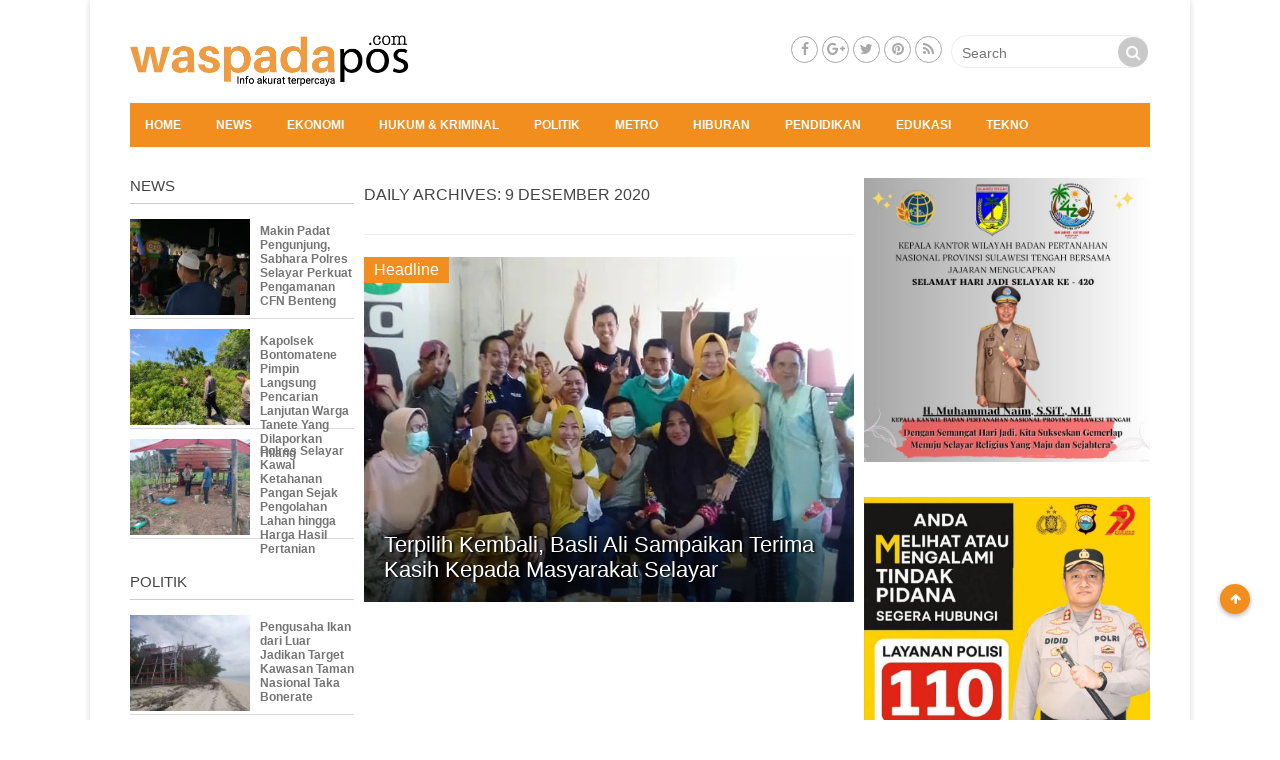

--- FILE ---
content_type: text/html; charset=UTF-8
request_url: https://waspadapos.com/2020/12/09/
body_size: 28694
content:
<!DOCTYPE html>
<!--[if IE 7]><html class="ie ie7" lang="id">
<![endif]-->
<!--[if IE 8]><html class="ie ie8" lang="id">
<![endif]-->
<!--[if !(IE 7) & !(IE 8)]><!--><html lang="id">
<!--<![endif]--><head><script data-no-optimize="1">var litespeed_docref=sessionStorage.getItem("litespeed_docref");litespeed_docref&&(Object.defineProperty(document,"referrer",{get:function(){return litespeed_docref}}),sessionStorage.removeItem("litespeed_docref"));</script> <script type="litespeed/javascript" data-src="https://pagead2.googlesyndication.com/pagead/js/adsbygoogle.js?client=ca-pub-6615257549841011"
     crossorigin="anonymous"></script> <meta charset="UTF-8" /><meta name="viewport" content="width=device-width" /><title>9 Desember 2020 - Waspada Pos</title><link rel="profile" href="http://gmpg.org/xfn/11" /><link rel="pingback" href="https://waspadapos.com/xmlrpc.php" /><link data-asynced="1" as="style" onload="this.onload=null;this.rel='stylesheet'"  href="//maxcdn.bootstrapcdn.com/font-awesome/4.7.0/css/font-awesome.min.css" rel="preload">
<!--[if lt IE 9]> <script src="https://waspadapos.com/wp-content/themes/magzviral/js/html5.js" type="text/javascript"></script> <![endif]--><meta name='robots' content='noindex, follow' /><meta property="og:locale" content="id_ID" /><meta property="og:type" content="website" /><meta property="og:title" content="9 Desember 2020 - Waspada Pos" /><meta property="og:url" content="https://waspadapos.com/2020/12/09/" /><meta property="og:site_name" content="Waspada Pos" /><meta name="twitter:card" content="summary_large_image" /> <script type="application/ld+json" class="yoast-schema-graph">{"@context":"https://schema.org","@graph":[{"@type":"CollectionPage","@id":"https://waspadapos.com/2020/12/09/","url":"https://waspadapos.com/2020/12/09/","name":"9 Desember 2020 - Waspada Pos","isPartOf":{"@id":"https://waspadapos.com/#website"},"primaryImageOfPage":{"@id":"https://waspadapos.com/2020/12/09/#primaryimage"},"image":{"@id":"https://waspadapos.com/2020/12/09/#primaryimage"},"thumbnailUrl":"https://waspadapos.com/wp-content/uploads/2020/12/IMG-20201209-WA0022.jpg","breadcrumb":{"@id":"https://waspadapos.com/2020/12/09/#breadcrumb"},"inLanguage":"id"},{"@type":"ImageObject","inLanguage":"id","@id":"https://waspadapos.com/2020/12/09/#primaryimage","url":"https://waspadapos.com/wp-content/uploads/2020/12/IMG-20201209-WA0022.jpg","contentUrl":"https://waspadapos.com/wp-content/uploads/2020/12/IMG-20201209-WA0022.jpg","width":1040,"height":493},{"@type":"BreadcrumbList","@id":"https://waspadapos.com/2020/12/09/#breadcrumb","itemListElement":[{"@type":"ListItem","position":1,"name":"Beranda","item":"https://waspadapos.com/"},{"@type":"ListItem","position":2,"name":"Arsip untuk 9 Desember 2020"}]},{"@type":"WebSite","@id":"https://waspadapos.com/#website","url":"https://waspadapos.com/","name":"Waspada Pos","description":"Info akurat terpercaya","potentialAction":[{"@type":"SearchAction","target":{"@type":"EntryPoint","urlTemplate":"https://waspadapos.com/?s={search_term_string}"},"query-input":{"@type":"PropertyValueSpecification","valueRequired":true,"valueName":"search_term_string"}}],"inLanguage":"id"}]}</script> <link rel='dns-prefetch' href='//fonts.googleapis.com' /><link href='https://fonts.gstatic.com' crossorigin rel='preconnect' /><link rel="alternate" type="application/rss+xml" title="Waspada Pos &raquo; Feed" href="https://waspadapos.com/feed/" /><link rel="alternate" type="application/rss+xml" title="Waspada Pos &raquo; Umpan Komentar" href="https://waspadapos.com/comments/feed/" /><style id='wp-img-auto-sizes-contain-inline-css' type='text/css'>img:is([sizes=auto i],[sizes^="auto," i]){contain-intrinsic-size:3000px 1500px}
/*# sourceURL=wp-img-auto-sizes-contain-inline-css */</style><style id="litespeed-ccss">.fa{display:inline-block;font:normal normal normal 14px/1 FontAwesome;font-size:inherit;text-rendering:auto;-webkit-font-smoothing:antialiased;-moz-osx-font-smoothing:grayscale}.fa-search:before{content:""}.fa-arrow-up:before{content:""}.fa-twitter:before{content:""}.fa-facebook:before{content:""}.fa-feed:before{content:""}.fa-bars:before{content:""}.fa-pinterest:before{content:""}.fa-google-plus:before{content:""}.fa-linkedin:before{content:""}.fa-youtube:before{content:""}.fa-pinterest-p:before{content:""}.fa-whatsapp:before{content:""}img:is([sizes="auto"i],[sizes^="auto,"i]){contain-intrinsic-size:3000px 1500px}figure.wp-block-gallery.has-nested-images{align-items:normal}.wp-block-gallery.has-nested-images figure.wp-block-image:not(#individual-image){margin:0;width:calc(50% - var(--wp--style--unstable-gallery-gap, 16px)/2)}.wp-block-gallery.has-nested-images figure.wp-block-image{box-sizing:border-box;display:flex;flex-direction:column;flex-grow:1;justify-content:center;max-width:100%;position:relative}.wp-block-gallery.has-nested-images figure.wp-block-image img{display:block;height:auto;max-width:100%!important;width:auto}.wp-block-gallery.has-nested-images.is-cropped figure.wp-block-image:not(#individual-image){align-self:inherit}.wp-block-gallery.has-nested-images.is-cropped figure.wp-block-image:not(#individual-image) img{flex:1 0 0%;height:100%;object-fit:cover;width:100%}@media (min-width:600px){.wp-block-gallery.has-nested-images.columns-default figure.wp-block-image:not(#individual-image){width:calc(33.33% - var(--wp--style--unstable-gallery-gap, 16px)*.66667)}.wp-block-gallery.has-nested-images.columns-default figure.wp-block-image:not(#individual-image):first-child:last-child{width:100%}}.wp-block-image img{box-sizing:border-box;height:auto;max-width:100%;vertical-align:bottom}ul{box-sizing:border-box}:root{--wp--preset--font-size--normal:16px;--wp--preset--font-size--huge:42px}html :where(img[class*=wp-image-]){height:auto;max-width:100%}:where(figure){margin:0 0 1em}:root{--wp--preset--aspect-ratio--square:1;--wp--preset--aspect-ratio--4-3:4/3;--wp--preset--aspect-ratio--3-4:3/4;--wp--preset--aspect-ratio--3-2:3/2;--wp--preset--aspect-ratio--2-3:2/3;--wp--preset--aspect-ratio--16-9:16/9;--wp--preset--aspect-ratio--9-16:9/16;--wp--preset--color--black:#000000;--wp--preset--color--cyan-bluish-gray:#abb8c3;--wp--preset--color--white:#ffffff;--wp--preset--color--pale-pink:#f78da7;--wp--preset--color--vivid-red:#cf2e2e;--wp--preset--color--luminous-vivid-orange:#ff6900;--wp--preset--color--luminous-vivid-amber:#fcb900;--wp--preset--color--light-green-cyan:#7bdcb5;--wp--preset--color--vivid-green-cyan:#00d084;--wp--preset--color--pale-cyan-blue:#8ed1fc;--wp--preset--color--vivid-cyan-blue:#0693e3;--wp--preset--color--vivid-purple:#9b51e0;--wp--preset--gradient--vivid-cyan-blue-to-vivid-purple:linear-gradient(135deg,rgba(6,147,227,1) 0%,rgb(155,81,224) 100%);--wp--preset--gradient--light-green-cyan-to-vivid-green-cyan:linear-gradient(135deg,rgb(122,220,180) 0%,rgb(0,208,130) 100%);--wp--preset--gradient--luminous-vivid-amber-to-luminous-vivid-orange:linear-gradient(135deg,rgba(252,185,0,1) 0%,rgba(255,105,0,1) 100%);--wp--preset--gradient--luminous-vivid-orange-to-vivid-red:linear-gradient(135deg,rgba(255,105,0,1) 0%,rgb(207,46,46) 100%);--wp--preset--gradient--very-light-gray-to-cyan-bluish-gray:linear-gradient(135deg,rgb(238,238,238) 0%,rgb(169,184,195) 100%);--wp--preset--gradient--cool-to-warm-spectrum:linear-gradient(135deg,rgb(74,234,220) 0%,rgb(151,120,209) 20%,rgb(207,42,186) 40%,rgb(238,44,130) 60%,rgb(251,105,98) 80%,rgb(254,248,76) 100%);--wp--preset--gradient--blush-light-purple:linear-gradient(135deg,rgb(255,206,236) 0%,rgb(152,150,240) 100%);--wp--preset--gradient--blush-bordeaux:linear-gradient(135deg,rgb(254,205,165) 0%,rgb(254,45,45) 50%,rgb(107,0,62) 100%);--wp--preset--gradient--luminous-dusk:linear-gradient(135deg,rgb(255,203,112) 0%,rgb(199,81,192) 50%,rgb(65,88,208) 100%);--wp--preset--gradient--pale-ocean:linear-gradient(135deg,rgb(255,245,203) 0%,rgb(182,227,212) 50%,rgb(51,167,181) 100%);--wp--preset--gradient--electric-grass:linear-gradient(135deg,rgb(202,248,128) 0%,rgb(113,206,126) 100%);--wp--preset--gradient--midnight:linear-gradient(135deg,rgb(2,3,129) 0%,rgb(40,116,252) 100%);--wp--preset--font-size--small:13px;--wp--preset--font-size--medium:20px;--wp--preset--font-size--large:36px;--wp--preset--font-size--x-large:42px;--wp--preset--spacing--20:0.44rem;--wp--preset--spacing--30:0.67rem;--wp--preset--spacing--40:1rem;--wp--preset--spacing--50:1.5rem;--wp--preset--spacing--60:2.25rem;--wp--preset--spacing--70:3.38rem;--wp--preset--spacing--80:5.06rem;--wp--preset--shadow--natural:6px 6px 9px rgba(0, 0, 0, 0.2);--wp--preset--shadow--deep:12px 12px 50px rgba(0, 0, 0, 0.4);--wp--preset--shadow--sharp:6px 6px 0px rgba(0, 0, 0, 0.2);--wp--preset--shadow--outlined:6px 6px 0px -3px rgba(255, 255, 255, 1), 6px 6px rgba(0, 0, 0, 1);--wp--preset--shadow--crisp:6px 6px 0px rgba(0, 0, 0, 1)}:where(.is-layout-flex){gap:.5em}body .is-layout-flex{display:flex}.is-layout-flex{flex-wrap:wrap;align-items:center}.is-layout-flex>:is(*,div){margin:0}html,body,div,span,h1,h3,p,a,img,i,ul,li,form,article,aside,figure,header{margin:0;padding:0;border:0;font-size:100%;vertical-align:baseline}body{line-height:1}ul{list-style:none}h1,h3{clear:both;font-style:normal;font-weight:600}html{overflow-y:scroll;font-size:100%;-webkit-text-size-adjust:100%;-ms-text-size-adjust:100%}article,aside,figure,header{display:block}img{border:0;-ms-interpolation-mode:bicubic}.clear:after,.wrapper:after{clear:both}.clear:before,.clear:after,.wrapper:before,.wrapper:after{display:table;content:""}.clear{clear:both}*,::after,::before{box-sizing:border-box}::before,::after{-webkit-box-sizing:border-box;-moz-box-sizing:border-box;box-sizing:border-box}.widget-title{font-size:16px;line-height:2.181818182;font-weight:400;text-transform:uppercase;padding-left:5px}button,input{border:1px solid #ccc;border-radius:15px;font-family:inherit;padding:6px;padding:.428571429rem}button,input{line-height:normal}.widget img{max-width:100%}img[class*="wp-image-"]{height:auto}img.header-image,img.wp-post-image{max-width:100%;height:auto}p{font-size:16px}.widget.widget_media_image{text-align:center}html{font-size:87.5%}body{font-size:14px;font-size:1rem;font-family:Helvetica,Arial,sans-serif;text-rendering:optimizeLegibility;color:#444}body.custom-font-enabled{font-family:"Roboto",Helvetica}a{outline:0;color:#3e3e3e;text-decoration:none}.site{background-color:#fff0}.content-wrap{margin-top:10px}.site-header{display:inline-block;width:100%;padding:15px 0;background:#f2f2f2}.header-logo{float:left;position:relative;margin-top:15px;height:auto;width:280px}.header__-pc{display:none}.menu-secon-off{height:12rem}.main-container-2cr,.right-sidebar-2cr{width:100%;margin:0 auto;padding:0}.block-header{position:relative;display:flex;width:100%}.block-header .left-header{float:left;position:relative}.center-header{position:relative;float:left;min-height:1px}.social-header{display:inline-block;float:right;margin:20px 2px}.main-nav{text-align:center;background-color:#b91616;height:44px}.main-nav li{margin-top:24px;margin-top:1.714285714rem;font-size:12px;line-height:1.42857143;font-weight:700}.main-nav a{color:#5e5e5e}.main-nav ul.nav-menu{display:none}.nav-menu-mb{position:relative}.nav-menu-mb li{float:left;width:50%}.sidenav .tb-nav{border-top:1px solid #e6e6e6;border-bottom:1px solid #e6e6e6;position:relative;display:inline-block;height:auto;padding:15px 0}.tb-nav-net{border-bottom:1px solid #e6e6e6;position:relative;width:100%;display:inline-block;height:auto}.second-mb{display:inline-block;width:100%;padding:15px;text-transform:uppercase;font-size:18px;color:#212121;font-weight:700;text-transform:uppercase;line-height:22px}.second-menu-mb li{float:left;width:50%}.widget-area{float:right}.widget-area .widget{padding:0 5px}.widget-area .widget{-webkit-hyphens:auto;-moz-hyphens:auto;hyphens:auto;margin-bottom:35px;word-wrap:break-word}.widget-area .widget h3{margin-bottom:15px;border-bottom:1px solid #cbcbcb}.footer-social-wrap{display:block;min-height:1px;float:left;position:relative;line-height:2.5}.footer-social-wrap{width:100%;text-align:center}.footer-social-wrap{text-align:center;float:right;margin-top:-3px;margin-bottom:0!important}.sc-foot-icon-wrap{position:relative;display:inline-block;margin:0}.sc-foot-icon-wrap a{display:inline-block}.footer-social-wrap .sc-icon-font{width:27px;height:27px;border-radius:50%;color:#a8a8a8;border:1px solid #a8a8a8}.sc-icon-font:after{content:"";width:100%;height:100%;position:absolute;top:0;left:0;opacity:.03}.footer-social-wrap .sc-icon-font{line-height:1.8;font-size:14px;text-align:center}.search-form{float:right;margin-left:5px;display:inline-block;position:relative}button[type="submit"]{position:absolute;right:0;top:0}.search-form .btn-submit i{font-size:16px;color:#f9f9f9}.form-search{width:auto;background:rgb(255 255 255/.8);border:1px solid #ededed;border-radius:29px;height:33px}.form-search .search-field{background:none;border:0!important;font-size:14px;color:#252525;padding-left:10px;padding-right:15px;line-height:normal;height:34px;width:auto;vertical-align:middle;font-family:inherit;line-height:inherit;-webkit-text-size-adjust:100%}button[type="submit"]{background:#c9c9c9;width:30px;height:30px;vertical-align:middle;border:0;margin:2px auto;border-radius:50%;padding:0;text-align:center}button{border-radius:0;padding:0;box-sizing:border-box;-webkit-appearance:none}#back-to-top.affix{background-color:#b91616;position:fixed;right:30px;bottom:14.696%;z-index:9999;border-radius:50%;box-shadow:0 2px 5px rgb(0 0 0/.3)}.affix{position:fixed}#back-to-top>a{color:#fff;display:block;font-size:12px;height:30px;width:30px;line-height:30px;text-align:center}.title-post-list h1{margin:15px;font-size:24px;font-weight:500;color:#000;line-height:1.2;letter-spacing:-.5px}.img-single img{width:100%}.breadcrumb,.breadcrumb a{font-size:1rem;color:#787878;padding:15px 0 0 8px}.meta-single{padding-bottom:10px;padding-left:18px}.meta-single .post-meta{display:inline-block;padding-right:10px;font-size:1rem;line-height:2.6rem;color:#787878}.meta-single .post-meta a{font-size:1rem;line-height:2.6rem;color:#787878}.meta-single .post-share{display:inline-block;position:relative;float:right;padding-right:10px;padding-bottom:10px}.post-share i{margin-top:8px;color:#fff}.social-icons li{float:left;font-size:18px;border-radius:50%;margin:-1px 3px;width:32px;height:32px;text-align:center}.fb-social{background-color:#0064c2}.twitter-social{background-color:#00b6f9}.g-social{background-color:#EC4C4C}.pinterest-social{background-color:#c93227}.linkedin-social{background-color:#384393}.whatsapp-social{background-color:#43bc62}.post-info-author{display:inline-block;width:100%;line-height:1.283;padding-left:18px;padding-bottom:10px}.post-info-author span{float:left;display:inline-block;width:100%}.post-info-author a,.post-info-author span{color:#787878}.sidenav{height:100%;width:0;position:fixed;z-index:4;top:0;left:0;background:#fff;overflow-x:hidden;padding-top:55px}.sidenav a{padding:8px 8px 8px 32px;text-decoration:none;color:#000;display:block;overflow:hidden;white-space:nowrap;text-overflow:ellipsis;font-size:1.2rem;font-weight:500;line-height:2.1rem;-ms-flex:1 1 .000000001px;-webkit-flex:1;flex:1;flex-basis:0%;flex-basis:0%;-webkit-flex-basis:.000000001px;flex-basis:.000000001px}.sidenav .closebtn{position:absolute;top:0;right:10px;font-size:36px;margin-left:50px;padding:10px}.sidenav .logo-menu{position:absolute;top:-10px;left:0}.sidenav .logo-menu img{width:185px;position:relative;padding:13px 11px}.header__-mb{display:block;position:relative;margin-bottom:58px}.header__mob{position:fixed;display:inline-block;width:100%;margin-top:-2px;padding-top:15px;padding-bottom:7px;z-index:4;background:#fff;box-shadow:0 2px 6px rgb(100 100 100/.3)}.menu__op{position:relative;float:right;top:5px;right:5px;width:33px;height:33px}.menu__op span{font-size:1.6rem;box-sizing:border-box;display:inline-flex;color:hsla(0,0%,6.7%,.4)}.menu__logo{position:relative;display:inline-block;left:15px;width:165px}.menu__logo img{width:100%}.menu__src{position:relative;float:right;top:5px;right:17px;width:33px;border-right:1px solid #d2cdcd}.menu__src span{font-size:1.6rem;box-sizing:border-box;display:inline-flex;color:hsla(0,0%,6.7%,.4)}.search-hwd button{width:32px;height:32px;border-radius:50%}.search-on{display:none;padding:10px 5px 0;background:#fff;margin-top:10px;position:relative}.search-on form{margin-top:28px;height:40px;position:fixed;z-index:9;background:#fff;width:100%;left:0;padding:10px}.search-on input{width:100%}.search-on button{margin-right:0;color:hsla(0,0%,6.7%,.4);margin-top:9px;margin-right:7px}span.search-hwd{display:inline-block;width:100%;margin:20px}.search-hwd a{float:left;display:inline-block;padding:5px}.credit-hwd-menu{color:hsla(0,0%,6.7%,.4);position:relative;display:block;left:20px;padding-bottom:20px}.credit-hwd-menu p{font-size:14px}.credit-hwd-menu a{font-size:inherit;padding:0;color:#989898;display:inline-block;line-height:.898}.mh-head{text-align:center;padding:0 10px;position:relative;background:#fff;height:40px;top:4.7rem}.mh-head .mh-list{-webkit-overflow-scrolling:touch;overflow-x:auto;white-space:nowrap;list-style:none;line-height:30px;display:block;padding:0;margin:0}.mh-head .mh-list li{display:inline-flex;padding:0 5px;margin:0}.mh-head .mh-list a{color:#8a8a8a}@-ms-viewport{width:device-width}@viewport{width:device-width}@media screen and (min-width:600px){.site{margin:0 auto;max-width:1100px;position:relative;overflow:hidden}.single #content{background:#fff}.widget-title{padding-left:0}.title-post-list h1{font-size:32px;font-weight:700}.meta-single .post-share{float:right;padding-bottom:0}.social-icons li{font-size:20px;width:36px;height:36px}.widget-area{width:100%}.main-nav ul.nav-menu{display:inline-block!important;text-align:left;width:100%;padding:0 15px}.main-nav ul{margin:0;text-indent:0}.main-nav li a,.main-nav li{display:inline-block;text-decoration:none}.main-nav li a{border-bottom:0;color:#fff;line-height:3.692307692;text-transform:uppercase;white-space:nowrap}.main-nav li{margin:0 35px 0 0;position:relative}.footer-social-wrap{text-align:right}}@media screen and (min-width:960px){body{background-color:#f2f2f2}.header-container-2cl{width:70%;left:30%}.left-header-2cl{width:30%;right:70%}.content-wrap{padding:0}.header__-pc{display:block}.header__-mb{display:none}.widget-area{width:28%;-ms-flex:0 0 28%;flex:0 0 28%}.widget-area .widget{padding:0}.main-container-2cr{width:72%;-ms-flex:0 0 72%;flex:0 0 72%}.main-container-2cr{float:left;padding-right:10px}}@media only screen and (min-width:600px) and (max-width:959px){.single .site-content{width:100%}}.fa{display:inline-block;font:normal normal normal 14px/1 FontAwesome;font-size:inherit;text-rendering:auto;-webkit-font-smoothing:antialiased;-moz-osx-font-smoothing:grayscale}.fa-search:before{content:""}.fa-arrow-up:before{content:""}.fa-twitter:before{content:""}.fa-facebook:before{content:""}.fa-feed:before{content:""}.fa-bars:before{content:""}.fa-pinterest:before{content:""}.fa-google-plus:before{content:""}.fa-linkedin:before{content:""}.fa-youtube:before{content:""}.fa-pinterest-p:before{content:""}.fa-whatsapp:before{content:""}.main-nav{background-color:#f28e1d}.theme-color,#back-to-top.affix{background-color:#f28e1d}body{background-color:#e6e6e6}img.header-image,img.wp-post-image,img[class*="wp-image-"]{width:auto}.site{box-shadow:0 2px 6px rgb(100 100 100/.3);margin:48px auto;max-width:960px;overflow:hidden;padding:0 40px}.site-content{float:left;width:65.104166667%}.widget-area{float:right;width:26.041666667%}a{color:#595858}body{background-color:#fff}.site-header{background-color:#fff}.wp-block-gallery.wp-block-gallery-1{--wp--style--unstable-gallery-gap:var( --wp--style--gallery-gap-default, var( --gallery-block--gutter-size, var( --wp--style--block-gap, 0.5em ) ) );gap:var(--wp--style--gallery-gap-default,var(--gallery-block--gutter-size,var(--wp--style--block-gap,.5em)))}.wp-block-gallery.wp-block-gallery-2{--wp--style--unstable-gallery-gap:var( --wp--style--gallery-gap-default, var( --gallery-block--gutter-size, var( --wp--style--block-gap, 0.5em ) ) );gap:var(--wp--style--gallery-gap-default,var(--gallery-block--gutter-size,var(--wp--style--block-gap,.5em)))}.wp-block-gallery.wp-block-gallery-3{--wp--style--unstable-gallery-gap:var( --wp--style--gallery-gap-default, var( --gallery-block--gutter-size, var( --wp--style--block-gap, 0.5em ) ) );gap:var(--wp--style--gallery-gap-default,var(--gallery-block--gutter-size,var(--wp--style--block-gap,.5em)))}</style><link rel="preload" data-asynced="1" data-optimized="2" as="style" onload="this.onload=null;this.rel='stylesheet'" href="https://waspadapos.com/wp-content/litespeed/css/00024cd455067e391bc6477553985652.css?ver=e7073" /><script data-optimized="1" type="litespeed/javascript" data-src="https://waspadapos.com/wp-content/plugins/litespeed-cache/assets/js/css_async.min.js"></script> <style id='wp-block-gallery-inline-css' type='text/css'>.blocks-gallery-grid:not(.has-nested-images),.wp-block-gallery:not(.has-nested-images){display:flex;flex-wrap:wrap;list-style-type:none;margin:0;padding:0}.blocks-gallery-grid:not(.has-nested-images) .blocks-gallery-image,.blocks-gallery-grid:not(.has-nested-images) .blocks-gallery-item,.wp-block-gallery:not(.has-nested-images) .blocks-gallery-image,.wp-block-gallery:not(.has-nested-images) .blocks-gallery-item{display:flex;flex-direction:column;flex-grow:1;justify-content:center;margin:0 1em 1em 0;position:relative;width:calc(50% - 1em)}.blocks-gallery-grid:not(.has-nested-images) .blocks-gallery-image:nth-of-type(2n),.blocks-gallery-grid:not(.has-nested-images) .blocks-gallery-item:nth-of-type(2n),.wp-block-gallery:not(.has-nested-images) .blocks-gallery-image:nth-of-type(2n),.wp-block-gallery:not(.has-nested-images) .blocks-gallery-item:nth-of-type(2n){margin-right:0}.blocks-gallery-grid:not(.has-nested-images) .blocks-gallery-image figure,.blocks-gallery-grid:not(.has-nested-images) .blocks-gallery-item figure,.wp-block-gallery:not(.has-nested-images) .blocks-gallery-image figure,.wp-block-gallery:not(.has-nested-images) .blocks-gallery-item figure{align-items:flex-end;display:flex;height:100%;justify-content:flex-start;margin:0}.blocks-gallery-grid:not(.has-nested-images) .blocks-gallery-image img,.blocks-gallery-grid:not(.has-nested-images) .blocks-gallery-item img,.wp-block-gallery:not(.has-nested-images) .blocks-gallery-image img,.wp-block-gallery:not(.has-nested-images) .blocks-gallery-item img{display:block;height:auto;max-width:100%;width:auto}.blocks-gallery-grid:not(.has-nested-images) .blocks-gallery-image figcaption,.blocks-gallery-grid:not(.has-nested-images) .blocks-gallery-item figcaption,.wp-block-gallery:not(.has-nested-images) .blocks-gallery-image figcaption,.wp-block-gallery:not(.has-nested-images) .blocks-gallery-item figcaption{background:linear-gradient(0deg,#000000b3,#0000004d 70%,#0000);bottom:0;box-sizing:border-box;color:#fff;font-size:.8em;margin:0;max-height:100%;overflow:auto;padding:3em .77em .7em;position:absolute;text-align:center;width:100%;z-index:2}.blocks-gallery-grid:not(.has-nested-images) .blocks-gallery-image figcaption img,.blocks-gallery-grid:not(.has-nested-images) .blocks-gallery-item figcaption img,.wp-block-gallery:not(.has-nested-images) .blocks-gallery-image figcaption img,.wp-block-gallery:not(.has-nested-images) .blocks-gallery-item figcaption img{display:inline}.blocks-gallery-grid:not(.has-nested-images) figcaption,.wp-block-gallery:not(.has-nested-images) figcaption{flex-grow:1}.blocks-gallery-grid:not(.has-nested-images).is-cropped .blocks-gallery-image a,.blocks-gallery-grid:not(.has-nested-images).is-cropped .blocks-gallery-image img,.blocks-gallery-grid:not(.has-nested-images).is-cropped .blocks-gallery-item a,.blocks-gallery-grid:not(.has-nested-images).is-cropped .blocks-gallery-item img,.wp-block-gallery:not(.has-nested-images).is-cropped .blocks-gallery-image a,.wp-block-gallery:not(.has-nested-images).is-cropped .blocks-gallery-image img,.wp-block-gallery:not(.has-nested-images).is-cropped .blocks-gallery-item a,.wp-block-gallery:not(.has-nested-images).is-cropped .blocks-gallery-item img{flex:1;height:100%;object-fit:cover;width:100%}.blocks-gallery-grid:not(.has-nested-images).columns-1 .blocks-gallery-image,.blocks-gallery-grid:not(.has-nested-images).columns-1 .blocks-gallery-item,.wp-block-gallery:not(.has-nested-images).columns-1 .blocks-gallery-image,.wp-block-gallery:not(.has-nested-images).columns-1 .blocks-gallery-item{margin-right:0;width:100%}@media (min-width:600px){.blocks-gallery-grid:not(.has-nested-images).columns-3 .blocks-gallery-image,.blocks-gallery-grid:not(.has-nested-images).columns-3 .blocks-gallery-item,.wp-block-gallery:not(.has-nested-images).columns-3 .blocks-gallery-image,.wp-block-gallery:not(.has-nested-images).columns-3 .blocks-gallery-item{margin-right:1em;width:calc(33.33333% - .66667em)}.blocks-gallery-grid:not(.has-nested-images).columns-4 .blocks-gallery-image,.blocks-gallery-grid:not(.has-nested-images).columns-4 .blocks-gallery-item,.wp-block-gallery:not(.has-nested-images).columns-4 .blocks-gallery-image,.wp-block-gallery:not(.has-nested-images).columns-4 .blocks-gallery-item{margin-right:1em;width:calc(25% - .75em)}.blocks-gallery-grid:not(.has-nested-images).columns-5 .blocks-gallery-image,.blocks-gallery-grid:not(.has-nested-images).columns-5 .blocks-gallery-item,.wp-block-gallery:not(.has-nested-images).columns-5 .blocks-gallery-image,.wp-block-gallery:not(.has-nested-images).columns-5 .blocks-gallery-item{margin-right:1em;width:calc(20% - .8em)}.blocks-gallery-grid:not(.has-nested-images).columns-6 .blocks-gallery-image,.blocks-gallery-grid:not(.has-nested-images).columns-6 .blocks-gallery-item,.wp-block-gallery:not(.has-nested-images).columns-6 .blocks-gallery-image,.wp-block-gallery:not(.has-nested-images).columns-6 .blocks-gallery-item{margin-right:1em;width:calc(16.66667% - .83333em)}.blocks-gallery-grid:not(.has-nested-images).columns-7 .blocks-gallery-image,.blocks-gallery-grid:not(.has-nested-images).columns-7 .blocks-gallery-item,.wp-block-gallery:not(.has-nested-images).columns-7 .blocks-gallery-image,.wp-block-gallery:not(.has-nested-images).columns-7 .blocks-gallery-item{margin-right:1em;width:calc(14.28571% - .85714em)}.blocks-gallery-grid:not(.has-nested-images).columns-8 .blocks-gallery-image,.blocks-gallery-grid:not(.has-nested-images).columns-8 .blocks-gallery-item,.wp-block-gallery:not(.has-nested-images).columns-8 .blocks-gallery-image,.wp-block-gallery:not(.has-nested-images).columns-8 .blocks-gallery-item{margin-right:1em;width:calc(12.5% - .875em)}.blocks-gallery-grid:not(.has-nested-images).columns-1 .blocks-gallery-image:nth-of-type(1n),.blocks-gallery-grid:not(.has-nested-images).columns-1 .blocks-gallery-item:nth-of-type(1n),.blocks-gallery-grid:not(.has-nested-images).columns-2 .blocks-gallery-image:nth-of-type(2n),.blocks-gallery-grid:not(.has-nested-images).columns-2 .blocks-gallery-item:nth-of-type(2n),.blocks-gallery-grid:not(.has-nested-images).columns-3 .blocks-gallery-image:nth-of-type(3n),.blocks-gallery-grid:not(.has-nested-images).columns-3 .blocks-gallery-item:nth-of-type(3n),.blocks-gallery-grid:not(.has-nested-images).columns-4 .blocks-gallery-image:nth-of-type(4n),.blocks-gallery-grid:not(.has-nested-images).columns-4 .blocks-gallery-item:nth-of-type(4n),.blocks-gallery-grid:not(.has-nested-images).columns-5 .blocks-gallery-image:nth-of-type(5n),.blocks-gallery-grid:not(.has-nested-images).columns-5 .blocks-gallery-item:nth-of-type(5n),.blocks-gallery-grid:not(.has-nested-images).columns-6 .blocks-gallery-image:nth-of-type(6n),.blocks-gallery-grid:not(.has-nested-images).columns-6 .blocks-gallery-item:nth-of-type(6n),.blocks-gallery-grid:not(.has-nested-images).columns-7 .blocks-gallery-image:nth-of-type(7n),.blocks-gallery-grid:not(.has-nested-images).columns-7 .blocks-gallery-item:nth-of-type(7n),.blocks-gallery-grid:not(.has-nested-images).columns-8 .blocks-gallery-image:nth-of-type(8n),.blocks-gallery-grid:not(.has-nested-images).columns-8 .blocks-gallery-item:nth-of-type(8n),.wp-block-gallery:not(.has-nested-images).columns-1 .blocks-gallery-image:nth-of-type(1n),.wp-block-gallery:not(.has-nested-images).columns-1 .blocks-gallery-item:nth-of-type(1n),.wp-block-gallery:not(.has-nested-images).columns-2 .blocks-gallery-image:nth-of-type(2n),.wp-block-gallery:not(.has-nested-images).columns-2 .blocks-gallery-item:nth-of-type(2n),.wp-block-gallery:not(.has-nested-images).columns-3 .blocks-gallery-image:nth-of-type(3n),.wp-block-gallery:not(.has-nested-images).columns-3 .blocks-gallery-item:nth-of-type(3n),.wp-block-gallery:not(.has-nested-images).columns-4 .blocks-gallery-image:nth-of-type(4n),.wp-block-gallery:not(.has-nested-images).columns-4 .blocks-gallery-item:nth-of-type(4n),.wp-block-gallery:not(.has-nested-images).columns-5 .blocks-gallery-image:nth-of-type(5n),.wp-block-gallery:not(.has-nested-images).columns-5 .blocks-gallery-item:nth-of-type(5n),.wp-block-gallery:not(.has-nested-images).columns-6 .blocks-gallery-image:nth-of-type(6n),.wp-block-gallery:not(.has-nested-images).columns-6 .blocks-gallery-item:nth-of-type(6n),.wp-block-gallery:not(.has-nested-images).columns-7 .blocks-gallery-image:nth-of-type(7n),.wp-block-gallery:not(.has-nested-images).columns-7 .blocks-gallery-item:nth-of-type(7n),.wp-block-gallery:not(.has-nested-images).columns-8 .blocks-gallery-image:nth-of-type(8n),.wp-block-gallery:not(.has-nested-images).columns-8 .blocks-gallery-item:nth-of-type(8n){margin-right:0}}.blocks-gallery-grid:not(.has-nested-images) .blocks-gallery-image:last-child,.blocks-gallery-grid:not(.has-nested-images) .blocks-gallery-item:last-child,.wp-block-gallery:not(.has-nested-images) .blocks-gallery-image:last-child,.wp-block-gallery:not(.has-nested-images) .blocks-gallery-item:last-child{margin-right:0}.blocks-gallery-grid:not(.has-nested-images).alignleft,.blocks-gallery-grid:not(.has-nested-images).alignright,.wp-block-gallery:not(.has-nested-images).alignleft,.wp-block-gallery:not(.has-nested-images).alignright{max-width:420px;width:100%}.blocks-gallery-grid:not(.has-nested-images).aligncenter .blocks-gallery-item figure,.wp-block-gallery:not(.has-nested-images).aligncenter .blocks-gallery-item figure{justify-content:center}.wp-block-gallery:not(.is-cropped) .blocks-gallery-item{align-self:flex-start}figure.wp-block-gallery.has-nested-images{align-items:normal}.wp-block-gallery.has-nested-images figure.wp-block-image:not(#individual-image){margin:0;width:calc(50% - var(--wp--style--unstable-gallery-gap, 16px)/2)}.wp-block-gallery.has-nested-images figure.wp-block-image{box-sizing:border-box;display:flex;flex-direction:column;flex-grow:1;justify-content:center;max-width:100%;position:relative}.wp-block-gallery.has-nested-images figure.wp-block-image>a,.wp-block-gallery.has-nested-images figure.wp-block-image>div{flex-direction:column;flex-grow:1;margin:0}.wp-block-gallery.has-nested-images figure.wp-block-image img{display:block;height:auto;max-width:100%!important;width:auto}.wp-block-gallery.has-nested-images figure.wp-block-image figcaption,.wp-block-gallery.has-nested-images figure.wp-block-image:has(figcaption):before{bottom:0;left:0;max-height:100%;position:absolute;right:0}.wp-block-gallery.has-nested-images figure.wp-block-image:has(figcaption):before{backdrop-filter:blur(3px);content:"";height:100%;-webkit-mask-image:linear-gradient(0deg,#000 20%,#0000);mask-image:linear-gradient(0deg,#000 20%,#0000);max-height:40%;pointer-events:none}.wp-block-gallery.has-nested-images figure.wp-block-image figcaption{box-sizing:border-box;color:#fff;font-size:13px;margin:0;overflow:auto;padding:1em;text-align:center;text-shadow:0 0 1.5px #000}.wp-block-gallery.has-nested-images figure.wp-block-image figcaption::-webkit-scrollbar{height:12px;width:12px}.wp-block-gallery.has-nested-images figure.wp-block-image figcaption::-webkit-scrollbar-track{background-color:initial}.wp-block-gallery.has-nested-images figure.wp-block-image figcaption::-webkit-scrollbar-thumb{background-clip:padding-box;background-color:initial;border:3px solid #0000;border-radius:8px}.wp-block-gallery.has-nested-images figure.wp-block-image figcaption:focus-within::-webkit-scrollbar-thumb,.wp-block-gallery.has-nested-images figure.wp-block-image figcaption:focus::-webkit-scrollbar-thumb,.wp-block-gallery.has-nested-images figure.wp-block-image figcaption:hover::-webkit-scrollbar-thumb{background-color:#fffc}.wp-block-gallery.has-nested-images figure.wp-block-image figcaption{scrollbar-color:#0000 #0000;scrollbar-gutter:stable both-edges;scrollbar-width:thin}.wp-block-gallery.has-nested-images figure.wp-block-image figcaption:focus,.wp-block-gallery.has-nested-images figure.wp-block-image figcaption:focus-within,.wp-block-gallery.has-nested-images figure.wp-block-image figcaption:hover{scrollbar-color:#fffc #0000}.wp-block-gallery.has-nested-images figure.wp-block-image figcaption{will-change:transform}@media (hover:none){.wp-block-gallery.has-nested-images figure.wp-block-image figcaption{scrollbar-color:#fffc #0000}}.wp-block-gallery.has-nested-images figure.wp-block-image figcaption{background:linear-gradient(0deg,#0006,#0000)}.wp-block-gallery.has-nested-images figure.wp-block-image figcaption img{display:inline}.wp-block-gallery.has-nested-images figure.wp-block-image figcaption a{color:inherit}.wp-block-gallery.has-nested-images figure.wp-block-image.has-custom-border img{box-sizing:border-box}.wp-block-gallery.has-nested-images figure.wp-block-image.has-custom-border>a,.wp-block-gallery.has-nested-images figure.wp-block-image.has-custom-border>div,.wp-block-gallery.has-nested-images figure.wp-block-image.is-style-rounded>a,.wp-block-gallery.has-nested-images figure.wp-block-image.is-style-rounded>div{flex:1 1 auto}.wp-block-gallery.has-nested-images figure.wp-block-image.has-custom-border figcaption,.wp-block-gallery.has-nested-images figure.wp-block-image.is-style-rounded figcaption{background:none;color:inherit;flex:initial;margin:0;padding:10px 10px 9px;position:relative;text-shadow:none}.wp-block-gallery.has-nested-images figure.wp-block-image.has-custom-border:before,.wp-block-gallery.has-nested-images figure.wp-block-image.is-style-rounded:before{content:none}.wp-block-gallery.has-nested-images figcaption{flex-basis:100%;flex-grow:1;text-align:center}.wp-block-gallery.has-nested-images:not(.is-cropped) figure.wp-block-image:not(#individual-image){margin-bottom:auto;margin-top:0}.wp-block-gallery.has-nested-images.is-cropped figure.wp-block-image:not(#individual-image){align-self:inherit}.wp-block-gallery.has-nested-images.is-cropped figure.wp-block-image:not(#individual-image)>a,.wp-block-gallery.has-nested-images.is-cropped figure.wp-block-image:not(#individual-image)>div:not(.components-drop-zone){display:flex}.wp-block-gallery.has-nested-images.is-cropped figure.wp-block-image:not(#individual-image) a,.wp-block-gallery.has-nested-images.is-cropped figure.wp-block-image:not(#individual-image) img{flex:1 0 0%;height:100%;object-fit:cover;width:100%}.wp-block-gallery.has-nested-images.columns-1 figure.wp-block-image:not(#individual-image){width:100%}@media (min-width:600px){.wp-block-gallery.has-nested-images.columns-3 figure.wp-block-image:not(#individual-image){width:calc(33.33333% - var(--wp--style--unstable-gallery-gap, 16px)*.66667)}.wp-block-gallery.has-nested-images.columns-4 figure.wp-block-image:not(#individual-image){width:calc(25% - var(--wp--style--unstable-gallery-gap, 16px)*.75)}.wp-block-gallery.has-nested-images.columns-5 figure.wp-block-image:not(#individual-image){width:calc(20% - var(--wp--style--unstable-gallery-gap, 16px)*.8)}.wp-block-gallery.has-nested-images.columns-6 figure.wp-block-image:not(#individual-image){width:calc(16.66667% - var(--wp--style--unstable-gallery-gap, 16px)*.83333)}.wp-block-gallery.has-nested-images.columns-7 figure.wp-block-image:not(#individual-image){width:calc(14.28571% - var(--wp--style--unstable-gallery-gap, 16px)*.85714)}.wp-block-gallery.has-nested-images.columns-8 figure.wp-block-image:not(#individual-image){width:calc(12.5% - var(--wp--style--unstable-gallery-gap, 16px)*.875)}.wp-block-gallery.has-nested-images.columns-default figure.wp-block-image:not(#individual-image){width:calc(33.33% - var(--wp--style--unstable-gallery-gap, 16px)*.66667)}.wp-block-gallery.has-nested-images.columns-default figure.wp-block-image:not(#individual-image):first-child:nth-last-child(2),.wp-block-gallery.has-nested-images.columns-default figure.wp-block-image:not(#individual-image):first-child:nth-last-child(2)~figure.wp-block-image:not(#individual-image){width:calc(50% - var(--wp--style--unstable-gallery-gap, 16px)*.5)}.wp-block-gallery.has-nested-images.columns-default figure.wp-block-image:not(#individual-image):first-child:last-child{width:100%}}.wp-block-gallery.has-nested-images.alignleft,.wp-block-gallery.has-nested-images.alignright{max-width:420px;width:100%}.wp-block-gallery.has-nested-images.aligncenter{justify-content:center}
/*# sourceURL=https://waspadapos.com/wp-includes/blocks/gallery/style.min.css */</style><style id='wp-block-image-inline-css' type='text/css'>.wp-block-image>a,.wp-block-image>figure>a{display:inline-block}.wp-block-image img{box-sizing:border-box;height:auto;max-width:100%;vertical-align:bottom}@media not (prefers-reduced-motion){.wp-block-image img.hide{visibility:hidden}.wp-block-image img.show{animation:show-content-image .4s}}.wp-block-image[style*=border-radius] img,.wp-block-image[style*=border-radius]>a{border-radius:inherit}.wp-block-image.has-custom-border img{box-sizing:border-box}.wp-block-image.aligncenter{text-align:center}.wp-block-image.alignfull>a,.wp-block-image.alignwide>a{width:100%}.wp-block-image.alignfull img,.wp-block-image.alignwide img{height:auto;width:100%}.wp-block-image .aligncenter,.wp-block-image .alignleft,.wp-block-image .alignright,.wp-block-image.aligncenter,.wp-block-image.alignleft,.wp-block-image.alignright{display:table}.wp-block-image .aligncenter>figcaption,.wp-block-image .alignleft>figcaption,.wp-block-image .alignright>figcaption,.wp-block-image.aligncenter>figcaption,.wp-block-image.alignleft>figcaption,.wp-block-image.alignright>figcaption{caption-side:bottom;display:table-caption}.wp-block-image .alignleft{float:left;margin:.5em 1em .5em 0}.wp-block-image .alignright{float:right;margin:.5em 0 .5em 1em}.wp-block-image .aligncenter{margin-left:auto;margin-right:auto}.wp-block-image :where(figcaption){margin-bottom:1em;margin-top:.5em}.wp-block-image.is-style-circle-mask img{border-radius:9999px}@supports ((-webkit-mask-image:none) or (mask-image:none)) or (-webkit-mask-image:none){.wp-block-image.is-style-circle-mask img{border-radius:0;-webkit-mask-image:url('data:image/svg+xml;utf8,<svg viewBox="0 0 100 100" xmlns="http://www.w3.org/2000/svg"><circle cx="50" cy="50" r="50"/></svg>');mask-image:url('data:image/svg+xml;utf8,<svg viewBox="0 0 100 100" xmlns="http://www.w3.org/2000/svg"><circle cx="50" cy="50" r="50"/></svg>');mask-mode:alpha;-webkit-mask-position:center;mask-position:center;-webkit-mask-repeat:no-repeat;mask-repeat:no-repeat;-webkit-mask-size:contain;mask-size:contain}}:root :where(.wp-block-image.is-style-rounded img,.wp-block-image .is-style-rounded img){border-radius:9999px}.wp-block-image figure{margin:0}.wp-lightbox-container{display:flex;flex-direction:column;position:relative}.wp-lightbox-container img{cursor:zoom-in}.wp-lightbox-container img:hover+button{opacity:1}.wp-lightbox-container button{align-items:center;backdrop-filter:blur(16px) saturate(180%);background-color:#5a5a5a40;border:none;border-radius:4px;cursor:zoom-in;display:flex;height:20px;justify-content:center;opacity:0;padding:0;position:absolute;right:16px;text-align:center;top:16px;width:20px;z-index:100}@media not (prefers-reduced-motion){.wp-lightbox-container button{transition:opacity .2s ease}}.wp-lightbox-container button:focus-visible{outline:3px auto #5a5a5a40;outline:3px auto -webkit-focus-ring-color;outline-offset:3px}.wp-lightbox-container button:hover{cursor:pointer;opacity:1}.wp-lightbox-container button:focus{opacity:1}.wp-lightbox-container button:focus,.wp-lightbox-container button:hover,.wp-lightbox-container button:not(:hover):not(:active):not(.has-background){background-color:#5a5a5a40;border:none}.wp-lightbox-overlay{box-sizing:border-box;cursor:zoom-out;height:100vh;left:0;overflow:hidden;position:fixed;top:0;visibility:hidden;width:100%;z-index:100000}.wp-lightbox-overlay .close-button{align-items:center;cursor:pointer;display:flex;justify-content:center;min-height:40px;min-width:40px;padding:0;position:absolute;right:calc(env(safe-area-inset-right) + 16px);top:calc(env(safe-area-inset-top) + 16px);z-index:5000000}.wp-lightbox-overlay .close-button:focus,.wp-lightbox-overlay .close-button:hover,.wp-lightbox-overlay .close-button:not(:hover):not(:active):not(.has-background){background:none;border:none}.wp-lightbox-overlay .lightbox-image-container{height:var(--wp--lightbox-container-height);left:50%;overflow:hidden;position:absolute;top:50%;transform:translate(-50%,-50%);transform-origin:top left;width:var(--wp--lightbox-container-width);z-index:9999999999}.wp-lightbox-overlay .wp-block-image{align-items:center;box-sizing:border-box;display:flex;height:100%;justify-content:center;margin:0;position:relative;transform-origin:0 0;width:100%;z-index:3000000}.wp-lightbox-overlay .wp-block-image img{height:var(--wp--lightbox-image-height);min-height:var(--wp--lightbox-image-height);min-width:var(--wp--lightbox-image-width);width:var(--wp--lightbox-image-width)}.wp-lightbox-overlay .wp-block-image figcaption{display:none}.wp-lightbox-overlay button{background:none;border:none}.wp-lightbox-overlay .scrim{background-color:#fff;height:100%;opacity:.9;position:absolute;width:100%;z-index:2000000}.wp-lightbox-overlay.active{visibility:visible}@media not (prefers-reduced-motion){.wp-lightbox-overlay.active{animation:turn-on-visibility .25s both}.wp-lightbox-overlay.active img{animation:turn-on-visibility .35s both}.wp-lightbox-overlay.show-closing-animation:not(.active){animation:turn-off-visibility .35s both}.wp-lightbox-overlay.show-closing-animation:not(.active) img{animation:turn-off-visibility .25s both}.wp-lightbox-overlay.zoom.active{animation:none;opacity:1;visibility:visible}.wp-lightbox-overlay.zoom.active .lightbox-image-container{animation:lightbox-zoom-in .4s}.wp-lightbox-overlay.zoom.active .lightbox-image-container img{animation:none}.wp-lightbox-overlay.zoom.active .scrim{animation:turn-on-visibility .4s forwards}.wp-lightbox-overlay.zoom.show-closing-animation:not(.active){animation:none}.wp-lightbox-overlay.zoom.show-closing-animation:not(.active) .lightbox-image-container{animation:lightbox-zoom-out .4s}.wp-lightbox-overlay.zoom.show-closing-animation:not(.active) .lightbox-image-container img{animation:none}.wp-lightbox-overlay.zoom.show-closing-animation:not(.active) .scrim{animation:turn-off-visibility .4s forwards}}@keyframes show-content-image{0%{visibility:hidden}99%{visibility:hidden}to{visibility:visible}}@keyframes turn-on-visibility{0%{opacity:0}to{opacity:1}}@keyframes turn-off-visibility{0%{opacity:1;visibility:visible}99%{opacity:0;visibility:visible}to{opacity:0;visibility:hidden}}@keyframes lightbox-zoom-in{0%{transform:translate(calc((-100vw + var(--wp--lightbox-scrollbar-width))/2 + var(--wp--lightbox-initial-left-position)),calc(-50vh + var(--wp--lightbox-initial-top-position))) scale(var(--wp--lightbox-scale))}to{transform:translate(-50%,-50%) scale(1)}}@keyframes lightbox-zoom-out{0%{transform:translate(-50%,-50%) scale(1);visibility:visible}99%{visibility:visible}to{transform:translate(calc((-100vw + var(--wp--lightbox-scrollbar-width))/2 + var(--wp--lightbox-initial-left-position)),calc(-50vh + var(--wp--lightbox-initial-top-position))) scale(var(--wp--lightbox-scale));visibility:hidden}}
/*# sourceURL=https://waspadapos.com/wp-includes/blocks/image/style.min.css */</style><style id='wp-block-latest-posts-inline-css' type='text/css'>.wp-block-latest-posts{box-sizing:border-box}.wp-block-latest-posts.alignleft{margin-right:2em}.wp-block-latest-posts.alignright{margin-left:2em}.wp-block-latest-posts.wp-block-latest-posts__list{list-style:none}.wp-block-latest-posts.wp-block-latest-posts__list li{clear:both;overflow-wrap:break-word}.wp-block-latest-posts.is-grid{display:flex;flex-wrap:wrap}.wp-block-latest-posts.is-grid li{margin:0 1.25em 1.25em 0;width:100%}@media (min-width:600px){.wp-block-latest-posts.columns-2 li{width:calc(50% - .625em)}.wp-block-latest-posts.columns-2 li:nth-child(2n){margin-right:0}.wp-block-latest-posts.columns-3 li{width:calc(33.33333% - .83333em)}.wp-block-latest-posts.columns-3 li:nth-child(3n){margin-right:0}.wp-block-latest-posts.columns-4 li{width:calc(25% - .9375em)}.wp-block-latest-posts.columns-4 li:nth-child(4n){margin-right:0}.wp-block-latest-posts.columns-5 li{width:calc(20% - 1em)}.wp-block-latest-posts.columns-5 li:nth-child(5n){margin-right:0}.wp-block-latest-posts.columns-6 li{width:calc(16.66667% - 1.04167em)}.wp-block-latest-posts.columns-6 li:nth-child(6n){margin-right:0}}:root :where(.wp-block-latest-posts.is-grid){padding:0}:root :where(.wp-block-latest-posts.wp-block-latest-posts__list){padding-left:0}.wp-block-latest-posts__post-author,.wp-block-latest-posts__post-date{display:block;font-size:.8125em}.wp-block-latest-posts__post-excerpt,.wp-block-latest-posts__post-full-content{margin-bottom:1em;margin-top:.5em}.wp-block-latest-posts__featured-image a{display:inline-block}.wp-block-latest-posts__featured-image img{height:auto;max-width:100%;width:auto}.wp-block-latest-posts__featured-image.alignleft{float:left;margin-right:1em}.wp-block-latest-posts__featured-image.alignright{float:right;margin-left:1em}.wp-block-latest-posts__featured-image.aligncenter{margin-bottom:1em;text-align:center}
/*# sourceURL=https://waspadapos.com/wp-includes/blocks/latest-posts/style.min.css */</style><style id='wp-block-paragraph-inline-css' type='text/css'>.is-small-text{font-size:.875em}.is-regular-text{font-size:1em}.is-large-text{font-size:2.25em}.is-larger-text{font-size:3em}.has-drop-cap:not(:focus):first-letter{float:left;font-size:8.4em;font-style:normal;font-weight:100;line-height:.68;margin:.05em .1em 0 0;text-transform:uppercase}body.rtl .has-drop-cap:not(:focus):first-letter{float:none;margin-left:.1em}p.has-drop-cap.has-background{overflow:hidden}:root :where(p.has-background){padding:1.25em 2.375em}:where(p.has-text-color:not(.has-link-color)) a{color:inherit}p.has-text-align-left[style*="writing-mode:vertical-lr"],p.has-text-align-right[style*="writing-mode:vertical-rl"]{rotate:180deg}
/*# sourceURL=https://waspadapos.com/wp-includes/blocks/paragraph/style.min.css */</style><style id='global-styles-inline-css' type='text/css'>:root{--wp--preset--aspect-ratio--square: 1;--wp--preset--aspect-ratio--4-3: 4/3;--wp--preset--aspect-ratio--3-4: 3/4;--wp--preset--aspect-ratio--3-2: 3/2;--wp--preset--aspect-ratio--2-3: 2/3;--wp--preset--aspect-ratio--16-9: 16/9;--wp--preset--aspect-ratio--9-16: 9/16;--wp--preset--color--black: #000000;--wp--preset--color--cyan-bluish-gray: #abb8c3;--wp--preset--color--white: #ffffff;--wp--preset--color--pale-pink: #f78da7;--wp--preset--color--vivid-red: #cf2e2e;--wp--preset--color--luminous-vivid-orange: #ff6900;--wp--preset--color--luminous-vivid-amber: #fcb900;--wp--preset--color--light-green-cyan: #7bdcb5;--wp--preset--color--vivid-green-cyan: #00d084;--wp--preset--color--pale-cyan-blue: #8ed1fc;--wp--preset--color--vivid-cyan-blue: #0693e3;--wp--preset--color--vivid-purple: #9b51e0;--wp--preset--gradient--vivid-cyan-blue-to-vivid-purple: linear-gradient(135deg,rgb(6,147,227) 0%,rgb(155,81,224) 100%);--wp--preset--gradient--light-green-cyan-to-vivid-green-cyan: linear-gradient(135deg,rgb(122,220,180) 0%,rgb(0,208,130) 100%);--wp--preset--gradient--luminous-vivid-amber-to-luminous-vivid-orange: linear-gradient(135deg,rgb(252,185,0) 0%,rgb(255,105,0) 100%);--wp--preset--gradient--luminous-vivid-orange-to-vivid-red: linear-gradient(135deg,rgb(255,105,0) 0%,rgb(207,46,46) 100%);--wp--preset--gradient--very-light-gray-to-cyan-bluish-gray: linear-gradient(135deg,rgb(238,238,238) 0%,rgb(169,184,195) 100%);--wp--preset--gradient--cool-to-warm-spectrum: linear-gradient(135deg,rgb(74,234,220) 0%,rgb(151,120,209) 20%,rgb(207,42,186) 40%,rgb(238,44,130) 60%,rgb(251,105,98) 80%,rgb(254,248,76) 100%);--wp--preset--gradient--blush-light-purple: linear-gradient(135deg,rgb(255,206,236) 0%,rgb(152,150,240) 100%);--wp--preset--gradient--blush-bordeaux: linear-gradient(135deg,rgb(254,205,165) 0%,rgb(254,45,45) 50%,rgb(107,0,62) 100%);--wp--preset--gradient--luminous-dusk: linear-gradient(135deg,rgb(255,203,112) 0%,rgb(199,81,192) 50%,rgb(65,88,208) 100%);--wp--preset--gradient--pale-ocean: linear-gradient(135deg,rgb(255,245,203) 0%,rgb(182,227,212) 50%,rgb(51,167,181) 100%);--wp--preset--gradient--electric-grass: linear-gradient(135deg,rgb(202,248,128) 0%,rgb(113,206,126) 100%);--wp--preset--gradient--midnight: linear-gradient(135deg,rgb(2,3,129) 0%,rgb(40,116,252) 100%);--wp--preset--font-size--small: 13px;--wp--preset--font-size--medium: 20px;--wp--preset--font-size--large: 36px;--wp--preset--font-size--x-large: 42px;--wp--preset--spacing--20: 0.44rem;--wp--preset--spacing--30: 0.67rem;--wp--preset--spacing--40: 1rem;--wp--preset--spacing--50: 1.5rem;--wp--preset--spacing--60: 2.25rem;--wp--preset--spacing--70: 3.38rem;--wp--preset--spacing--80: 5.06rem;--wp--preset--shadow--natural: 6px 6px 9px rgba(0, 0, 0, 0.2);--wp--preset--shadow--deep: 12px 12px 50px rgba(0, 0, 0, 0.4);--wp--preset--shadow--sharp: 6px 6px 0px rgba(0, 0, 0, 0.2);--wp--preset--shadow--outlined: 6px 6px 0px -3px rgb(255, 255, 255), 6px 6px rgb(0, 0, 0);--wp--preset--shadow--crisp: 6px 6px 0px rgb(0, 0, 0);}:where(.is-layout-flex){gap: 0.5em;}:where(.is-layout-grid){gap: 0.5em;}body .is-layout-flex{display: flex;}.is-layout-flex{flex-wrap: wrap;align-items: center;}.is-layout-flex > :is(*, div){margin: 0;}body .is-layout-grid{display: grid;}.is-layout-grid > :is(*, div){margin: 0;}:where(.wp-block-columns.is-layout-flex){gap: 2em;}:where(.wp-block-columns.is-layout-grid){gap: 2em;}:where(.wp-block-post-template.is-layout-flex){gap: 1.25em;}:where(.wp-block-post-template.is-layout-grid){gap: 1.25em;}.has-black-color{color: var(--wp--preset--color--black) !important;}.has-cyan-bluish-gray-color{color: var(--wp--preset--color--cyan-bluish-gray) !important;}.has-white-color{color: var(--wp--preset--color--white) !important;}.has-pale-pink-color{color: var(--wp--preset--color--pale-pink) !important;}.has-vivid-red-color{color: var(--wp--preset--color--vivid-red) !important;}.has-luminous-vivid-orange-color{color: var(--wp--preset--color--luminous-vivid-orange) !important;}.has-luminous-vivid-amber-color{color: var(--wp--preset--color--luminous-vivid-amber) !important;}.has-light-green-cyan-color{color: var(--wp--preset--color--light-green-cyan) !important;}.has-vivid-green-cyan-color{color: var(--wp--preset--color--vivid-green-cyan) !important;}.has-pale-cyan-blue-color{color: var(--wp--preset--color--pale-cyan-blue) !important;}.has-vivid-cyan-blue-color{color: var(--wp--preset--color--vivid-cyan-blue) !important;}.has-vivid-purple-color{color: var(--wp--preset--color--vivid-purple) !important;}.has-black-background-color{background-color: var(--wp--preset--color--black) !important;}.has-cyan-bluish-gray-background-color{background-color: var(--wp--preset--color--cyan-bluish-gray) !important;}.has-white-background-color{background-color: var(--wp--preset--color--white) !important;}.has-pale-pink-background-color{background-color: var(--wp--preset--color--pale-pink) !important;}.has-vivid-red-background-color{background-color: var(--wp--preset--color--vivid-red) !important;}.has-luminous-vivid-orange-background-color{background-color: var(--wp--preset--color--luminous-vivid-orange) !important;}.has-luminous-vivid-amber-background-color{background-color: var(--wp--preset--color--luminous-vivid-amber) !important;}.has-light-green-cyan-background-color{background-color: var(--wp--preset--color--light-green-cyan) !important;}.has-vivid-green-cyan-background-color{background-color: var(--wp--preset--color--vivid-green-cyan) !important;}.has-pale-cyan-blue-background-color{background-color: var(--wp--preset--color--pale-cyan-blue) !important;}.has-vivid-cyan-blue-background-color{background-color: var(--wp--preset--color--vivid-cyan-blue) !important;}.has-vivid-purple-background-color{background-color: var(--wp--preset--color--vivid-purple) !important;}.has-black-border-color{border-color: var(--wp--preset--color--black) !important;}.has-cyan-bluish-gray-border-color{border-color: var(--wp--preset--color--cyan-bluish-gray) !important;}.has-white-border-color{border-color: var(--wp--preset--color--white) !important;}.has-pale-pink-border-color{border-color: var(--wp--preset--color--pale-pink) !important;}.has-vivid-red-border-color{border-color: var(--wp--preset--color--vivid-red) !important;}.has-luminous-vivid-orange-border-color{border-color: var(--wp--preset--color--luminous-vivid-orange) !important;}.has-luminous-vivid-amber-border-color{border-color: var(--wp--preset--color--luminous-vivid-amber) !important;}.has-light-green-cyan-border-color{border-color: var(--wp--preset--color--light-green-cyan) !important;}.has-vivid-green-cyan-border-color{border-color: var(--wp--preset--color--vivid-green-cyan) !important;}.has-pale-cyan-blue-border-color{border-color: var(--wp--preset--color--pale-cyan-blue) !important;}.has-vivid-cyan-blue-border-color{border-color: var(--wp--preset--color--vivid-cyan-blue) !important;}.has-vivid-purple-border-color{border-color: var(--wp--preset--color--vivid-purple) !important;}.has-vivid-cyan-blue-to-vivid-purple-gradient-background{background: var(--wp--preset--gradient--vivid-cyan-blue-to-vivid-purple) !important;}.has-light-green-cyan-to-vivid-green-cyan-gradient-background{background: var(--wp--preset--gradient--light-green-cyan-to-vivid-green-cyan) !important;}.has-luminous-vivid-amber-to-luminous-vivid-orange-gradient-background{background: var(--wp--preset--gradient--luminous-vivid-amber-to-luminous-vivid-orange) !important;}.has-luminous-vivid-orange-to-vivid-red-gradient-background{background: var(--wp--preset--gradient--luminous-vivid-orange-to-vivid-red) !important;}.has-very-light-gray-to-cyan-bluish-gray-gradient-background{background: var(--wp--preset--gradient--very-light-gray-to-cyan-bluish-gray) !important;}.has-cool-to-warm-spectrum-gradient-background{background: var(--wp--preset--gradient--cool-to-warm-spectrum) !important;}.has-blush-light-purple-gradient-background{background: var(--wp--preset--gradient--blush-light-purple) !important;}.has-blush-bordeaux-gradient-background{background: var(--wp--preset--gradient--blush-bordeaux) !important;}.has-luminous-dusk-gradient-background{background: var(--wp--preset--gradient--luminous-dusk) !important;}.has-pale-ocean-gradient-background{background: var(--wp--preset--gradient--pale-ocean) !important;}.has-electric-grass-gradient-background{background: var(--wp--preset--gradient--electric-grass) !important;}.has-midnight-gradient-background{background: var(--wp--preset--gradient--midnight) !important;}.has-small-font-size{font-size: var(--wp--preset--font-size--small) !important;}.has-medium-font-size{font-size: var(--wp--preset--font-size--medium) !important;}.has-large-font-size{font-size: var(--wp--preset--font-size--large) !important;}.has-x-large-font-size{font-size: var(--wp--preset--font-size--x-large) !important;}
/*# sourceURL=global-styles-inline-css */</style><style id='core-block-supports-inline-css' type='text/css'>.wp-block-gallery.wp-block-gallery-1{--wp--style--unstable-gallery-gap:var( --wp--style--gallery-gap-default, var( --gallery-block--gutter-size, var( --wp--style--block-gap, 0.5em ) ) );gap:var( --wp--style--gallery-gap-default, var( --gallery-block--gutter-size, var( --wp--style--block-gap, 0.5em ) ) );}.wp-block-gallery.wp-block-gallery-2{--wp--style--unstable-gallery-gap:var( --wp--style--gallery-gap-default, var( --gallery-block--gutter-size, var( --wp--style--block-gap, 0.5em ) ) );gap:var( --wp--style--gallery-gap-default, var( --gallery-block--gutter-size, var( --wp--style--block-gap, 0.5em ) ) );}.wp-block-gallery.wp-block-gallery-3{--wp--style--unstable-gallery-gap:var( --wp--style--gallery-gap-default, var( --gallery-block--gutter-size, var( --wp--style--block-gap, 0.5em ) ) );gap:var( --wp--style--gallery-gap-default, var( --gallery-block--gutter-size, var( --wp--style--block-gap, 0.5em ) ) );}.wp-block-gallery.wp-block-gallery-4{--wp--style--unstable-gallery-gap:var( --wp--style--gallery-gap-default, var( --gallery-block--gutter-size, var( --wp--style--block-gap, 0.5em ) ) );gap:var( --wp--style--gallery-gap-default, var( --gallery-block--gutter-size, var( --wp--style--block-gap, 0.5em ) ) );}.wp-block-gallery.wp-block-gallery-5{--wp--style--unstable-gallery-gap:var( --wp--style--gallery-gap-default, var( --gallery-block--gutter-size, var( --wp--style--block-gap, 0.5em ) ) );gap:var( --wp--style--gallery-gap-default, var( --gallery-block--gutter-size, var( --wp--style--block-gap, 0.5em ) ) );}.wp-block-gallery.wp-block-gallery-6{--wp--style--unstable-gallery-gap:var( --wp--style--gallery-gap-default, var( --gallery-block--gutter-size, var( --wp--style--block-gap, 0.5em ) ) );gap:var( --wp--style--gallery-gap-default, var( --gallery-block--gutter-size, var( --wp--style--block-gap, 0.5em ) ) );}.wp-block-gallery.wp-block-gallery-7{--wp--style--unstable-gallery-gap:var( --wp--style--gallery-gap-default, var( --gallery-block--gutter-size, var( --wp--style--block-gap, 0.5em ) ) );gap:var( --wp--style--gallery-gap-default, var( --gallery-block--gutter-size, var( --wp--style--block-gap, 0.5em ) ) );}.wp-block-gallery.wp-block-gallery-8{--wp--style--unstable-gallery-gap:var( --wp--style--gallery-gap-default, var( --gallery-block--gutter-size, var( --wp--style--block-gap, 0.5em ) ) );gap:var( --wp--style--gallery-gap-default, var( --gallery-block--gutter-size, var( --wp--style--block-gap, 0.5em ) ) );}
/*# sourceURL=core-block-supports-inline-css */</style><style id='classic-theme-styles-inline-css' type='text/css'>/*! This file is auto-generated */
.wp-block-button__link{color:#fff;background-color:#32373c;border-radius:9999px;box-shadow:none;text-decoration:none;padding:calc(.667em + 2px) calc(1.333em + 2px);font-size:1.125em}.wp-block-file__button{background:#32373c;color:#fff;text-decoration:none}
/*# sourceURL=/wp-includes/css/classic-themes.min.css */</style> <script type="litespeed/javascript" data-src="https://waspadapos.com/wp-includes/js/jquery/jquery.min.js" id="jquery-core-js"></script> <link rel="https://api.w.org/" href="https://waspadapos.com/wp-json/" /><link rel="EditURI" type="application/rsd+xml" title="RSD" href="https://waspadapos.com/xmlrpc.php?rsd" /><meta name="generator" content="WordPress 6.9" /><link rel="icon" href="https://waspadapos.com/wp-content/uploads/2020/12/cropped-favicon-32x32.png" sizes="32x32" /><link rel="icon" href="https://waspadapos.com/wp-content/uploads/2020/12/cropped-favicon-192x192.png" sizes="192x192" /><link rel="apple-touch-icon" href="https://waspadapos.com/wp-content/uploads/2020/12/cropped-favicon-180x180.png" /><meta name="msapplication-TileImage" content="https://waspadapos.com/wp-content/uploads/2020/12/cropped-favicon-270x270.png" /><style type="text/css" title="dynamic-css" class="options-output">a{color:#595858;}a:hover{color:#f28e1d;}body{background-color:#ffffff;}.site-header{background-color:#ffffff;}.site-header h1 a, .site-header h2 a{text-align:center;line-height:40px;color:#333;font-size:30px;opacity: 1;visibility: visible;-webkit-transition: opacity 0.24s ease-in-out;-moz-transition: opacity 0.24s ease-in-out;transition: opacity 0.24s ease-in-out;}.wf-loading .site-header h1 a,.wf-loading  .site-header h2 a{opacity: 0;}.ie.wf-loading .site-header h1 a,.ie.wf-loading  .site-header h2 a{visibility: hidden;}</style></head><body class="archive date wp-theme-magzviral custom-font-enabled"><div id="fb-root"></div> <script type="litespeed/javascript">(function(d,s,id){var js,fjs=d.getElementsByTagName(s)[0];if(d.getElementById(id))return;js=d.createElement(s);js.id=id;js.src="//connect.facebook.net/en_US/sdk.js#xfbml=1&version=v2.8&appId=";fjs.parentNode.insertBefore(js,fjs)}(document,'script','facebook-jssdk'))</script> <div id="page" class="hfeed site"><div class="header__-pc menu-secon-off"><header id="masthead" class="site-header" ><div class="magzviral-header"><div class="block-header"><div class="center-header header-container-2cl"><div class="social-header"><div class="search-form"><form role="search" method="get" class="form-search" action="https://waspadapos.com/">
<input type="search" class="search-field"
placeholder="Search"
value="" name="s"
title="Search for:" />
<button type="submit" class="btn-submit" value="submit button">
<i class="fa fa-search"></i></button></form></div></div><div class="social-header"><div class="footer-social-wrap">
<span class="sc-foot-icon-wrap">
<a target="_blank" href="http://facebook.com" title="Facebook">
<i class="sc-icon-font fa fa-facebook"></i></a>
</span>
<span class="sc-foot-icon-wrap">
<a target="_blank" href="http://google.com" title="Google+">
<i class="sc-icon-font fa fa-google-plus"></i></a>
</span>
<span class="sc-foot-icon-wrap">
<a target="_blank" href="http://twitter.com" title="Twitter">
<i class="sc-icon-font fa fa-twitter"></i></a>
</span>
<span class="sc-foot-icon-wrap">
<a target="_blank" href="http://pinterest.com" title="Pinterest">
<i class="sc-icon-font fa fa-pinterest"></i></a>
</span>
<span class="sc-foot-icon-wrap">
<a target="_blank" href="https://waspadapos.com/rss" title="RSS">
<i class="sc-icon-font fa fa-feed"></i></a>
</span></div></div></div><div class="left-header left-header-2cl"><div class="header-logo">
<a href="https://waspadapos.com/" title="Waspada Pos" rel="home">
<img data-lazyloaded="1" src="[data-uri]" width="559" height="111" data-src="https://waspadapos.com/wp-content/uploads/2020/12/logo-waspada-pos.png.webp" alt="Waspada Pos" class="header-image">
</a></div></div></div></div></header><div id="site-navigation" class="main-nav space  sticky-nav" role="navigation"><div class="menu-top-menus-container"><ul id="menu-top-menus" class="nav-menu"><li id="menu-item-18" class="menu-item menu-item-type-custom menu-item-object-custom menu-item-home menu-item-18"><a href="https://waspadapos.com/">Home</a></li><li id="menu-item-14" class="menu-item menu-item-type-taxonomy menu-item-object-category menu-item-14"><a href="https://waspadapos.com/category/news/">News</a></li><li id="menu-item-11" class="menu-item menu-item-type-taxonomy menu-item-object-category menu-item-11"><a href="https://waspadapos.com/category/ekonomi/">Ekonomi</a></li><li id="menu-item-13" class="menu-item menu-item-type-taxonomy menu-item-object-category menu-item-13"><a href="https://waspadapos.com/category/hukum-kriminal/">Hukum &amp; Kriminal</a></li><li id="menu-item-16" class="menu-item menu-item-type-taxonomy menu-item-object-category menu-item-16"><a href="https://waspadapos.com/category/politik/">Politik</a></li><li id="menu-item-45" class="menu-item menu-item-type-taxonomy menu-item-object-category menu-item-45"><a href="https://waspadapos.com/category/metro/">Metro</a></li><li id="menu-item-12" class="menu-item menu-item-type-taxonomy menu-item-object-category menu-item-12"><a href="https://waspadapos.com/category/hiburan/">Hiburan</a></li><li id="menu-item-15" class="menu-item menu-item-type-taxonomy menu-item-object-category menu-item-15"><a href="https://waspadapos.com/category/peristiwa/">Pendidikan</a></li><li id="menu-item-10" class="menu-item menu-item-type-taxonomy menu-item-object-category menu-item-10"><a href="https://waspadapos.com/category/edukasi/">Edukasi</a></li><li id="menu-item-17" class="menu-item menu-item-type-taxonomy menu-item-object-category menu-item-17"><a href="https://waspadapos.com/category/teknologi/">Tekno</a></li></ul></div></div></div><div class="header__-mb header-mb clear"><div class="header__mob"><div class="menu__op"><span onclick="openNav()"><i class="cs fa fa-bars"></i></span></div><div class="menu__logo">
<a href="https://waspadapos.com/" title="Waspada Pos" rel="home">
<img data-lazyloaded="1" src="[data-uri]" width="559" height="111" data-src="https://waspadapos.com/wp-content/uploads/2020/12/logo-waspada-pos.png.webp" alt="Waspada Pos">
</a></div><div class="menu__src"><span><i id="show-search" class="cs fa fa-search"></i></span></div></div><div id="hwdSidenav" class="sidenav">
<a href="javascript:void(0)" class="closebtn" onclick="closeNav()">&times;</a>
<a href="https://waspadapos.com/" class="logo-menu"><img data-lazyloaded="1" src="[data-uri]" width="559" height="111" data-src="https://waspadapos.com/wp-content/uploads/2020/12/logo-waspada-pos.png.webp" alt="Waspada Pos"></a><div class="tb-nav"><div class="menu-top-menus-container"><ul id="menu-top-menus-1" class="nav-menu-mb"><li class="menu-item menu-item-type-custom menu-item-object-custom menu-item-home menu-item-18"><a href="https://waspadapos.com/">Home</a></li><li class="menu-item menu-item-type-taxonomy menu-item-object-category menu-item-14"><a href="https://waspadapos.com/category/news/">News</a></li><li class="menu-item menu-item-type-taxonomy menu-item-object-category menu-item-11"><a href="https://waspadapos.com/category/ekonomi/">Ekonomi</a></li><li class="menu-item menu-item-type-taxonomy menu-item-object-category menu-item-13"><a href="https://waspadapos.com/category/hukum-kriminal/">Hukum &amp; Kriminal</a></li><li class="menu-item menu-item-type-taxonomy menu-item-object-category menu-item-16"><a href="https://waspadapos.com/category/politik/">Politik</a></li><li class="menu-item menu-item-type-taxonomy menu-item-object-category menu-item-45"><a href="https://waspadapos.com/category/metro/">Metro</a></li><li class="menu-item menu-item-type-taxonomy menu-item-object-category menu-item-12"><a href="https://waspadapos.com/category/hiburan/">Hiburan</a></li><li class="menu-item menu-item-type-taxonomy menu-item-object-category menu-item-15"><a href="https://waspadapos.com/category/peristiwa/">Pendidikan</a></li><li class="menu-item menu-item-type-taxonomy menu-item-object-category menu-item-10"><a href="https://waspadapos.com/category/edukasi/">Edukasi</a></li><li class="menu-item menu-item-type-taxonomy menu-item-object-category menu-item-17"><a href="https://waspadapos.com/category/teknologi/">Tekno</a></li></ul></div></div><div class="tb-nav-net">
<span class="second-mb">Chanel</span><div class="menu-top-menus-container"><ul id="menu-top-menus-2" class="second-menu-mb clear"><li class="menu-item menu-item-type-custom menu-item-object-custom menu-item-home menu-item-18"><a href="https://waspadapos.com/">Home</a></li><li class="menu-item menu-item-type-taxonomy menu-item-object-category menu-item-14"><a href="https://waspadapos.com/category/news/">News</a></li><li class="menu-item menu-item-type-taxonomy menu-item-object-category menu-item-11"><a href="https://waspadapos.com/category/ekonomi/">Ekonomi</a></li><li class="menu-item menu-item-type-taxonomy menu-item-object-category menu-item-13"><a href="https://waspadapos.com/category/hukum-kriminal/">Hukum &amp; Kriminal</a></li><li class="menu-item menu-item-type-taxonomy menu-item-object-category menu-item-16"><a href="https://waspadapos.com/category/politik/">Politik</a></li><li class="menu-item menu-item-type-taxonomy menu-item-object-category menu-item-45"><a href="https://waspadapos.com/category/metro/">Metro</a></li><li class="menu-item menu-item-type-taxonomy menu-item-object-category menu-item-12"><a href="https://waspadapos.com/category/hiburan/">Hiburan</a></li><li class="menu-item menu-item-type-taxonomy menu-item-object-category menu-item-15"><a href="https://waspadapos.com/category/peristiwa/">Pendidikan</a></li><li class="menu-item menu-item-type-taxonomy menu-item-object-category menu-item-10"><a href="https://waspadapos.com/category/edukasi/">Edukasi</a></li><li class="menu-item menu-item-type-taxonomy menu-item-object-category menu-item-17"><a href="https://waspadapos.com/category/teknologi/">Tekno</a></li></ul></div></div>
<span class="search-hwd">
<a href="http://facebook.com"><button><i class="fa fa-facebook"></i></button></a>
<a href="http://twitter.com"><button><i class="fa fa-twitter"></i></button></a>
<a href="http://google.com"><button><i class="fa fa-google-plus"></i></button></a>
<a href="http://youtube.com"><button><i class="fa fa-youtube"></i></button></a>
</span>
<span class="credit-hwd-menu"><p>&copy; Copyright 2026 Waspada Pos				&middot; Theme by <a href="https://facebook.com/pangeran.ngt">HWD</a></p>
</span></div><div class="search-on"><form role="search" method="get" class="mh-form" action="https://waspadapos.com/" >
<input placeholder="Search"
value="" name="s"
title="Search for:"/>
<button type="submit" value="submit button" ><i class="fa fa-search"></i></button></form></div><div class="mh-head"><div class="menu-top-menus-container"><ul id="menu-top-menus-3" class="mh-list"><li class="menu-item menu-item-type-custom menu-item-object-custom menu-item-home menu-item-18"><a href="https://waspadapos.com/">Home</a></li><li class="menu-item menu-item-type-taxonomy menu-item-object-category menu-item-14"><a href="https://waspadapos.com/category/news/">News</a></li><li class="menu-item menu-item-type-taxonomy menu-item-object-category menu-item-11"><a href="https://waspadapos.com/category/ekonomi/">Ekonomi</a></li><li class="menu-item menu-item-type-taxonomy menu-item-object-category menu-item-13"><a href="https://waspadapos.com/category/hukum-kriminal/">Hukum &amp; Kriminal</a></li><li class="menu-item menu-item-type-taxonomy menu-item-object-category menu-item-16"><a href="https://waspadapos.com/category/politik/">Politik</a></li><li class="menu-item menu-item-type-taxonomy menu-item-object-category menu-item-45"><a href="https://waspadapos.com/category/metro/">Metro</a></li><li class="menu-item menu-item-type-taxonomy menu-item-object-category menu-item-12"><a href="https://waspadapos.com/category/hiburan/">Hiburan</a></li><li class="menu-item menu-item-type-taxonomy menu-item-object-category menu-item-15"><a href="https://waspadapos.com/category/peristiwa/">Pendidikan</a></li><li class="menu-item menu-item-type-taxonomy menu-item-object-category menu-item-10"><a href="https://waspadapos.com/category/edukasi/">Edukasi</a></li><li class="menu-item menu-item-type-taxonomy menu-item-object-category menu-item-17"><a href="https://waspadapos.com/category/teknologi/">Tekno</a></li></ul></div></div></div><div id="main" class="wrapper content-wrap"><div id="extra-sidebar" class="widget-area left-sidebar-3cm sticky1" role="complementary"><aside id="category-2" class="widget widget_category"><h3 class="widget-title"><p class="title">News</p></h3><div class="widget-wrap custom-category"><ul class="widget-list"><li class="repost__item">
<a href="https://waspadapos.com/2026/02/01/makin-padat-pengunjung-sabhara-polres-selayar-perkuat-pengamanan-cfn-benteng/" title="" rel="bookmark"><div class="repost__img">
<img data-lazyloaded="1" src="[data-uri]" width="150" height="120" data-src="https://waspadapos.com/wp-content/uploads/2026/02/e4d681cb-1b6d-4a4d-8b1f-060964b15efd-150x120.jpeg" class="attachment-hwd-thumb-small size-hwd-thumb-small wp-post-image" alt="" decoding="async" /></div><div class="repost__title"><h2>Makin Padat Pengunjung, Sabhara Polres Selayar Perkuat Pengamanan CFN Benteng</h2></div>
</a></li><li class="repost__item">
<a href="https://waspadapos.com/2026/01/31/kapolsek-bontomatene-pimpin-langsung-pencarian-lanjutan-warga-tanete-yang-dilaporkan-hilang/" title="" rel="bookmark"><div class="repost__img">
<img data-lazyloaded="1" src="[data-uri]" width="150" height="120" data-src="https://waspadapos.com/wp-content/uploads/2026/01/d4f00d0b-2cb9-4d4f-bfc2-8cbb2619d072-150x120.jpeg" class="attachment-hwd-thumb-small size-hwd-thumb-small wp-post-image" alt="" decoding="async" /></div><div class="repost__title"><h2>Kapolsek Bontomatene Pimpin Langsung Pencarian Lanjutan Warga Tanete Yang Dilaporkan Hilang</h2></div>
</a></li><li class="repost__item">
<a href="https://waspadapos.com/2026/01/30/polres-selayar-kawal-ketahanan-pangan-sejak-pengolahan-lahan-hingga-harga-hasil-pertanian/" title="" rel="bookmark"><div class="repost__img">
<img data-lazyloaded="1" src="[data-uri]" width="150" height="120" data-src="https://waspadapos.com/wp-content/uploads/2026/01/6f96f9e4-9cbf-44b8-b532-bd1874190fa4-150x120.jpeg" class="attachment-hwd-thumb-small size-hwd-thumb-small wp-post-image" alt="" decoding="async" /></div><div class="repost__title"><h2>Polres Selayar Kawal Ketahanan Pangan Sejak Pengolahan Lahan hingga Harga Hasil Pertanian</h2></div>
</a></li></ul></div></aside><aside id="category-3" class="widget widget_category"><h3 class="widget-title"><p class="title">Politik</p></h3><div class="widget-wrap custom-category"><ul class="widget-list"><li class="repost__item">
<a href="https://waspadapos.com/2025/08/13/pengusaha-ikan-dari-luar-jadikan-target-kawasan-taman-nasional-taka-bonerate/" title="" rel="bookmark"><div class="repost__img">
<img data-lazyloaded="1" src="[data-uri]" width="150" height="120" data-src="https://waspadapos.com/wp-content/uploads/2025/08/IMG_20250813_214055-150x120.jpg" class="attachment-hwd-thumb-small size-hwd-thumb-small wp-post-image" alt="" decoding="async" /></div><div class="repost__title"><h2>Pengusaha Ikan dari Luar Jadikan Target Kawasan Taman Nasional Taka Bonerate</h2></div>
</a></li><li class="repost__item">
<a href="https://waspadapos.com/2025/02/05/menangkan-sengketa-pilkada-nam-masuk-daftar-pelantikan-serentak-kepala-daerah-terpilih/" title="" rel="bookmark"><div class="repost__img">
<img data-lazyloaded="1" src="[data-uri]" width="150" height="120" data-src="https://waspadapos.com/wp-content/uploads/2025/02/IMG_20250205_223430-150x120.jpg" class="attachment-hwd-thumb-small size-hwd-thumb-small wp-post-image" alt="" decoding="async" /></div><div class="repost__title"><h2>Menangkan Sengketa Pilkada, NAM Masuk Daftar Pelantikan Serentak Kepala Daerah Terpilih</h2></div>
</a></li><li class="repost__item">
<a href="https://waspadapos.com/2025/02/05/sidang-mk-sengketa-pilkada-bulukumba-dinyatakan-ditolak/" title="" rel="bookmark"><div class="repost__img">
<img data-lazyloaded="1" src="[data-uri]" width="150" height="120" data-src="https://waspadapos.com/wp-content/uploads/2025/02/IMG_20250205_095820-150x120.jpg" class="attachment-hwd-thumb-small size-hwd-thumb-small wp-post-image" alt="" decoding="async" /></div><div class="repost__title"><h2>Sidang MK Sengketa Pilkada Bulukumba Dinyatakan Ditolak</h2></div>
</a></li></ul></div></aside><aside id="category-4" class="widget widget_category"><h3 class="widget-title"><p class="title">Ekonomi</p></h3><div class="widget-wrap custom-category"><ul class="widget-list"><li class="repost__item">
<a href="https://waspadapos.com/2025/12/08/kapolsek-bontomatene-pimpin-pengamanan-penyaluran-bantuan-pangan-kepada-84-kk-di-batangmata/" title="" rel="bookmark"><div class="repost__img">
<img data-lazyloaded="1" src="[data-uri]" width="150" height="120" data-src="https://waspadapos.com/wp-content/uploads/2025/12/ce5f29be-509b-4df4-9d1d-e82d67d1f7c5-150x120.jpeg" class="attachment-hwd-thumb-small size-hwd-thumb-small wp-post-image" alt="" decoding="async" /></div><div class="repost__title"><h2>Kapolsek Bontomatene Pimpin Pengamanan Penyaluran Bantuan Pangan Kepada 84 KK di Batangmata</h2></div>
</a></li><li class="repost__item">
<a href="https://waspadapos.com/2025/09/27/dukung-umkm-selayar-tfr-luncurkan-program-gadde-risilajara/" title="" rel="bookmark"><div class="repost__img">
<img data-lazyloaded="1" src="[data-uri]" width="150" height="120" data-src="https://waspadapos.com/wp-content/uploads/2025/09/IMG-20250927-WA0027-150x120.jpg" class="attachment-hwd-thumb-small size-hwd-thumb-small wp-post-image" alt="" decoding="async" /></div><div class="repost__title"><h2>‎Dukung UMKM Selayar, TFR Luncurkan Program &#8220;GADDE RISILAJARA&#8221;</h2></div>
</a></li><li class="repost__item">
<a href="https://waspadapos.com/2025/09/27/panen-raya-jagung-kuartal-iii-kapolri-tegaskan-komitmen-wujudkan-lumbung-pangan-dunia/" title="" rel="bookmark"><div class="repost__img">
<img data-lazyloaded="1" src="[data-uri]" width="150" height="120" data-src="https://waspadapos.com/wp-content/uploads/2025/09/IMG-20250928-WA0003-150x120.jpg" class="attachment-hwd-thumb-small size-hwd-thumb-small wp-post-image" alt="" decoding="async" /></div><div class="repost__title"><h2>Panen Raya Jagung Kuartal III, Kapolri Tegaskan Komitmen Wujudkan Lumbung Pangan Dunia</h2></div>
</a></li></ul></div></aside></div><section id="primary" class="site-content main-container-3cm"><header class="archive-header"><h1 class="archive-title">
Daily Archives: <span>9 Desember 2020</span></h1></header><div id="content" role="main"><div class="magzviral-headline" >
<a href="https://waspadapos.com/2020/12/09/terpilih-kembali-basli-ali-sampaikan-terima-kasih-kepada-masyarakat-selayar-%ef%bb%bf/" rel="bookmark" class="headline-link"><div class="headline-post"><div class="headline-category">
<span class="headline-link">Headline</span></div>
<img data-lazyloaded="1" src="[data-uri]" width="700" height="493" data-src="https://waspadapos.com/wp-content/uploads/2020/12/IMG-20201209-WA0022-700x493.jpg.webp" class="attachment-hwd-thumb-vlarge size-hwd-thumb-vlarge wp-post-image" alt="" decoding="async" fetchpriority="high" /><div class="headline-gradient clear"><div class="headline-title"><h2>Terpilih Kembali, Basli Ali Sampaikan Terima Kasih Kepada Masyarakat Selayar ﻿</h2></div></div></div>
</a></div><div class="infinite"><div class="loadmore-parent text-center" style="margin:20px;">
<img data-lazyloaded="1" src="[data-uri]" width="32" height="32" data-src="https://waspadapos.com/wp-content/uploads/2020/12/ajax-loader.gif.webp" class="hide" style="margin:0 auto;" /></div></div></div></section><div id="secondary" class="widget-area right-sidebar-3cm sticky2" role="complementary"><aside id="block-53" class="widget widget_block widget_media_image"><figure class="wp-block-image size-full"><img data-lazyloaded="1" src="[data-uri]" loading="lazy" decoding="async" width="720" height="715" data-src="https://waspadapos.com/wp-content/uploads/2025/11/Screenshot_20251119_131823_WhatsAppBusiness.jpg" alt="" class="wp-image-13518" data-srcset="https://waspadapos.com/wp-content/uploads/2025/11/Screenshot_20251119_131823_WhatsAppBusiness.jpg 720w, https://waspadapos.com/wp-content/uploads/2025/11/Screenshot_20251119_131823_WhatsAppBusiness-300x298.jpg 300w, https://waspadapos.com/wp-content/uploads/2025/11/Screenshot_20251119_131823_WhatsAppBusiness-150x150.jpg 150w, https://waspadapos.com/wp-content/uploads/2025/11/Screenshot_20251119_131823_WhatsAppBusiness-624x620.jpg 624w" data-sizes="auto, (max-width: 720px) 100vw, 720px" /></figure></aside><aside id="block-39" class="widget widget_block widget_media_gallery"><figure class="wp-block-gallery has-nested-images columns-default is-cropped wp-block-gallery-1 is-layout-flex wp-block-gallery-is-layout-flex"><figure class="wp-block-image size-large"><img data-lazyloaded="1" src="[data-uri]" loading="lazy" decoding="async" width="819" height="1024" data-id="12815" data-src="https://waspadapos.com/wp-content/uploads/2025/07/IMG-20250728-WA0014-819x1024.jpg" alt="" class="wp-image-12815" data-srcset="https://waspadapos.com/wp-content/uploads/2025/07/IMG-20250728-WA0014-819x1024.jpg 819w, https://waspadapos.com/wp-content/uploads/2025/07/IMG-20250728-WA0014-240x300.jpg 240w, https://waspadapos.com/wp-content/uploads/2025/07/IMG-20250728-WA0014-768x960.jpg 768w, https://waspadapos.com/wp-content/uploads/2025/07/IMG-20250728-WA0014-1229x1536.jpg 1229w, https://waspadapos.com/wp-content/uploads/2025/07/IMG-20250728-WA0014-624x780.jpg 624w, https://waspadapos.com/wp-content/uploads/2025/07/IMG-20250728-WA0014-300x375.jpg 300w, https://waspadapos.com/wp-content/uploads/2025/07/IMG-20250728-WA0014.jpg 1280w" data-sizes="auto, (max-width: 819px) 100vw, 819px" /></figure></figure></aside><aside id="block-23" class="widget widget_block widget_media_gallery"><figure class="wp-block-gallery has-nested-images columns-default is-cropped wp-block-gallery-2 is-layout-flex wp-block-gallery-is-layout-flex"></figure></aside><aside id="block-26" class="widget widget_block widget_media_gallery"><figure class="wp-block-gallery has-nested-images columns-default is-cropped wp-block-gallery-3 is-layout-flex wp-block-gallery-is-layout-flex"></figure></aside><aside id="popular-posts-2" class="widget widget_popular_entries"><h3 class="widget-title">Terpopuler</h3><div id="popular" class="popular__row"><ul class="popular__wrap"><li class="popular__item">
<a href="https://waspadapos.com/2021/10/18/innalillahi-wainnailahi-rojiun-andi-akbar-anak-ketua-join-selayar-meninggal-dunia/" rel="bookmark"><div class="popular__num">1</div><div class="popular__title"><h2>Innalillahi Wainnailahi Rojiun, Andi Akbar Anak Ketua Join Selayar Meninggal Dunia</h2></div>
</a></li><li class="popular__item">
<a href="https://waspadapos.com/2021/01/01/kapal-fery-kmp-takabonerate-milik-pemkab-selayar-tiba-di-pelabuhan-pamatata/" rel="bookmark"><div class="popular__num">2</div><div class="popular__title"><h2>Kapal Fery KMP Takabonerate Milik Pemkab Selayar Tiba di Pelabuhan Pamatata</h2></div>
</a></li><li class="popular__item">
<a href="https://waspadapos.com/2022/11/05/sma-negeri-1-selayar-laksanakan-peringatan-maulid-nabi-muhammad-saw-1444-h/" rel="bookmark"><div class="popular__num">3</div><div class="popular__title"><h2>SMA Negeri 1 Selayar Gelar  Peringatan Maulid Nabi Muhammad SAW 1444 H</h2></div>
</a></li><li class="popular__item">
<a href="https://waspadapos.com/2020/12/17/klm-lappa-mas-06-alami-rusak-mesin-di-perairan-laut-sebelah-timur-selayar-satu-meninggal-dunia-%ef%bb%bf/" rel="bookmark"><div class="popular__num">4</div><div class="popular__title"><h2>KLM Lappa Mas 06 Alami Rusak Mesin di Perairan Laut Sebelah Timur Selayar, Satu Meninggal Dunia ﻿</h2></div>
</a></li><li class="popular__item">
<a href="https://waspadapos.com/2023/06/12/mutasi-jabatan-pemkab-selayar-bergulir-drs-mustakim-jabat-asisten-administrasi-umum-setda/" rel="bookmark"><div class="popular__num">5</div><div class="popular__title"><h2>Mutasi Jabatan Pemkab Selayar Bergulir, Drs. Mustakim Jabat Asisten Administrasi Umum Setda </h2></div>
</a></li></ul></div></aside><aside id="block-33" class="widget widget_block widget_media_gallery"><figure class="wp-block-gallery has-nested-images columns-default is-cropped wp-block-gallery-4 is-layout-flex wp-block-gallery-is-layout-flex"></figure></aside><aside id="block-18" class="widget widget_block widget_text"><p></p></aside><aside id="category-5" class="widget widget_category"><h3 class="widget-title"><p class="title">Hukum & Kriminal</p></h3><div class="widget-wrap custom-category"><ul class="widget-list"><li class="repost__item">
<a href="https://waspadapos.com/2026/01/20/kasat-reskrim-polres-selayar-atensi-para-kanit-terkait-tunggakan-kasus-tegaskan-kepastian-hukum/" title="" rel="bookmark"><div class="repost__img">
<img data-lazyloaded="1" src="[data-uri]" width="150" height="120" data-src="https://waspadapos.com/wp-content/uploads/2026/01/7f42a8b7-c91b-4005-b9ba-f03441e6f6ac-150x120.jpeg" class="attachment-hwd-thumb-small size-hwd-thumb-small wp-post-image" alt="" decoding="async" loading="lazy" /></div><div class="repost__title"><h2>Kasat Reskrim Polres Selayar Atensi Para Kanit Terkait Tunggakan Kasus, Tegaskan Kepastian Hukum</h2></div>
</a></li><li class="repost__item">
<a href="https://waspadapos.com/2026/01/14/kasat-intelkam-polres-selayar-pers-sangat-berperan-dalam-menyajikan-informasi-faktual-berimbang-dan-menyejukkan/" title="" rel="bookmark"><div class="repost__img">
<img data-lazyloaded="1" src="[data-uri]" width="150" height="120" data-src="https://waspadapos.com/wp-content/uploads/2026/01/fffbfc67-42ab-4c2e-901a-76ca1d5d56eb-150x120.jpeg" class="attachment-hwd-thumb-small size-hwd-thumb-small wp-post-image" alt="" decoding="async" loading="lazy" /></div><div class="repost__title"><h2>Kasat Intelkam Polres Selayar: Pers Sangat Berperan Dalam Menyajikan Informasi Faktual, Berimbang dan Menyejukkan</h2></div>
</a></li><li class="repost__item">
<a href="https://waspadapos.com/2026/01/13/polres-selayar-bergerak-cepat-kasus-anak-tenggelam-di-halona-waterboom-resmi-naik-ke-tahap-sidik/" title="" rel="bookmark"><div class="repost__img">
<img data-lazyloaded="1" src="[data-uri]" width="150" height="120" data-src="https://waspadapos.com/wp-content/uploads/2026/01/IMG-20260113-WA0030-150x120.jpg" class="attachment-hwd-thumb-small size-hwd-thumb-small wp-post-image" alt="" decoding="async" loading="lazy" /></div><div class="repost__title"><h2>Polres Selayar Bergerak Cepat, Kasus Anak Tenggelam di Halona Waterboom Resmi Naik ke Tahap Sidik</h2></div>
</a></li></ul></div></aside><aside id="block-21" class="widget widget_block widget_media_gallery"><figure class="wp-block-gallery has-nested-images columns-default is-cropped wp-block-gallery-5 is-layout-flex wp-block-gallery-is-layout-flex"></figure></aside><aside id="block-24" class="widget widget_block widget_media_gallery"><figure class="wp-block-gallery has-nested-images columns-default is-cropped wp-block-gallery-6 is-layout-flex wp-block-gallery-is-layout-flex"></figure></aside><aside id="block-25" class="widget widget_block widget_media_gallery"><figure class="wp-block-gallery has-nested-images columns-default is-cropped wp-block-gallery-7 is-layout-flex wp-block-gallery-is-layout-flex"></figure></aside><aside id="block-30" class="widget widget_block widget_media_gallery"><figure class="wp-block-gallery has-nested-images columns-default is-cropped wp-block-gallery-8 is-layout-flex wp-block-gallery-is-layout-flex"></figure></aside><aside id="block-49" class="widget widget_block widget_media_image"></aside><aside id="block-54" class="widget widget_block widget_recent_entries"><ul class="wp-block-latest-posts__list is-grid columns-3 wp-block-latest-posts"><li><a class="wp-block-latest-posts__post-title" href="https://waspadapos.com/2026/02/01/makin-padat-pengunjung-sabhara-polres-selayar-perkuat-pengamanan-cfn-benteng/">Makin Padat Pengunjung, Sabhara Polres Selayar Perkuat Pengamanan CFN Benteng</a></li><li><a class="wp-block-latest-posts__post-title" href="https://waspadapos.com/2026/01/31/kapolsek-bontomatene-pimpin-langsung-pencarian-lanjutan-warga-tanete-yang-dilaporkan-hilang/">Kapolsek Bontomatene Pimpin Langsung Pencarian Lanjutan Warga Tanete Yang Dilaporkan Hilang</a></li><li><a class="wp-block-latest-posts__post-title" href="https://waspadapos.com/2026/01/30/polres-selayar-kawal-ketahanan-pangan-sejak-pengolahan-lahan-hingga-harga-hasil-pertanian/">Polres Selayar Kawal Ketahanan Pangan Sejak Pengolahan Lahan hingga Harga Hasil Pertanian</a></li><li><a class="wp-block-latest-posts__post-title" href="https://waspadapos.com/2026/01/29/kapolres-selayar-serahkan-penghargaan-satya-lencana-dari-presiden-kepada-19-personelnya/">Kapolres Selayar Serahkan Penghargaan Satya Lencana dari Presiden kepada 19 Personelnya</a></li><li><a class="wp-block-latest-posts__post-title" href="https://waspadapos.com/2026/01/27/bhabinkamtibmas-benteng-jadi-pembina-upacara-di-sd-mis-aisyah-perkuat-kesadaran-kamtibmas-sejak-dini/">Bhabinkamtibmas Benteng Jadi Pembina Upacara di SD Mis Aisyah, Perkuat Kesadaran Kamtibmas Sejak Dini</a></li></ul></aside></div></div><div class="footer-wrap"><div class="ft-container"><div class="credit"><div class="menu-top-menus-container"><ul id="foot__item" class="foot__wrap"><li class="menu-item menu-item-type-custom menu-item-object-custom menu-item-home menu-item-18"><a href="https://waspadapos.com/">Home</a></li><li class="menu-item menu-item-type-taxonomy menu-item-object-category menu-item-14"><a href="https://waspadapos.com/category/news/">News</a></li><li class="menu-item menu-item-type-taxonomy menu-item-object-category menu-item-11"><a href="https://waspadapos.com/category/ekonomi/">Ekonomi</a></li><li class="menu-item menu-item-type-taxonomy menu-item-object-category menu-item-13"><a href="https://waspadapos.com/category/hukum-kriminal/">Hukum &amp; Kriminal</a></li><li class="menu-item menu-item-type-taxonomy menu-item-object-category menu-item-16"><a href="https://waspadapos.com/category/politik/">Politik</a></li><li class="menu-item menu-item-type-taxonomy menu-item-object-category menu-item-45"><a href="https://waspadapos.com/category/metro/">Metro</a></li><li class="menu-item menu-item-type-taxonomy menu-item-object-category menu-item-12"><a href="https://waspadapos.com/category/hiburan/">Hiburan</a></li><li class="menu-item menu-item-type-taxonomy menu-item-object-category menu-item-15"><a href="https://waspadapos.com/category/peristiwa/">Pendidikan</a></li><li class="menu-item menu-item-type-taxonomy menu-item-object-category menu-item-10"><a href="https://waspadapos.com/category/edukasi/">Edukasi</a></li><li class="menu-item menu-item-type-taxonomy menu-item-object-category menu-item-17"><a href="https://waspadapos.com/category/teknologi/">Tekno</a></li></ul></div><p>&copy; Copyright 2026 Waspada Pos				&middot; Theme by <a href="https://facebook.com/pangeran.ngt">HWD</a></p></div><div class="footer-social-wrap">
<span class="sc-foot-icon-wrap">
<a target="_blank" href="http://facebook.com" title="Facebook">
<i class="sc-icon-font fa fa-facebook"></i></a>
</span>
<span class="sc-foot-icon-wrap">
<a target="_blank" href="http://google.com" title="Google+">
<i class="sc-icon-font fa fa-google-plus"></i></a>
</span>
<span class="sc-foot-icon-wrap">
<a target="_blank" href="http://twitter.com" title="Twitter">
<i class="sc-icon-font fa fa-twitter"></i></a>
</span>
<span class="sc-foot-icon-wrap">
<a target="_blank" href="http://pinterest.com" title="Pinterest">
<i class="sc-icon-font fa fa-pinterest"></i></a>
</span>
<span class="sc-foot-icon-wrap">
<a target="_blank" href="https://waspadapos.com/rss" title="RSS">
<i class="sc-icon-font fa fa-feed"></i></a>
</span></div></div><div id="back-to-top" class="theme-color affix">
<a href="#top"><i class="fa fa-arrow-up"></i></a></div></div></div> <script type="speculationrules">{"prefetch":[{"source":"document","where":{"and":[{"href_matches":"/*"},{"not":{"href_matches":["/wp-*.php","/wp-admin/*","/wp-content/uploads/*","/wp-content/*","/wp-content/plugins/*","/wp-content/themes/magzviral/*","/*\\?(.+)"]}},{"not":{"selector_matches":"a[rel~=\"nofollow\"]"}},{"not":{"selector_matches":".no-prefetch, .no-prefetch a"}}]},"eagerness":"conservative"}]}</script> <script type="litespeed/javascript" data-src="https://waspadapos.com/wp-content/themes/magzviral/js/jquery.min.js" id="jquery-js-js"></script> <script type="litespeed/javascript">function openNav(){document.getElementById("hwdSidenav").style.width="100%",document.getElementById("hwdClose")}function closeNav(){document.getElementById("hwdSidenav").style.width="0",document.getElementById("hwdClose")}$("#show-search").on("click",function(){$(".search-on").toggle(300);var e=jQuery(this).parent(".search-on");jQuery(this).parent(".search-on").slideToggle(),jQuery(this).toggleClass("fa-close"),jQuery(e).find("#show-search").length&&(jQuery(e).find("#show-search").slideUp(),jQuery(e).find(".search-on").removeClass("fa-close"))}),$(document).ready(function(){$(".block__video, .slick-class").slick({slidesToShow:3,slidesToScroll:1,arrows:!1,autoplay:!0,dots:!0,dotsClass:'slick-dots-00',autoplaySpeed:2e3,responsive:[{breakpoint:768,settings:{slidesToShow:3,slidesToScroll:3}},{breakpoint:600,settings:{slidesToShow:2,slidesToScroll:2}},{breakpoint:480,settings:{slidesToShow:2,slidesToScroll:1}}]})})</script> <script data-no-optimize="1">window.lazyLoadOptions=Object.assign({},{threshold:300},window.lazyLoadOptions||{});!function(t,e){"object"==typeof exports&&"undefined"!=typeof module?module.exports=e():"function"==typeof define&&define.amd?define(e):(t="undefined"!=typeof globalThis?globalThis:t||self).LazyLoad=e()}(this,function(){"use strict";function e(){return(e=Object.assign||function(t){for(var e=1;e<arguments.length;e++){var n,a=arguments[e];for(n in a)Object.prototype.hasOwnProperty.call(a,n)&&(t[n]=a[n])}return t}).apply(this,arguments)}function o(t){return e({},at,t)}function l(t,e){return t.getAttribute(gt+e)}function c(t){return l(t,vt)}function s(t,e){return function(t,e,n){e=gt+e;null!==n?t.setAttribute(e,n):t.removeAttribute(e)}(t,vt,e)}function i(t){return s(t,null),0}function r(t){return null===c(t)}function u(t){return c(t)===_t}function d(t,e,n,a){t&&(void 0===a?void 0===n?t(e):t(e,n):t(e,n,a))}function f(t,e){et?t.classList.add(e):t.className+=(t.className?" ":"")+e}function _(t,e){et?t.classList.remove(e):t.className=t.className.replace(new RegExp("(^|\\s+)"+e+"(\\s+|$)")," ").replace(/^\s+/,"").replace(/\s+$/,"")}function g(t){return t.llTempImage}function v(t,e){!e||(e=e._observer)&&e.unobserve(t)}function b(t,e){t&&(t.loadingCount+=e)}function p(t,e){t&&(t.toLoadCount=e)}function n(t){for(var e,n=[],a=0;e=t.children[a];a+=1)"SOURCE"===e.tagName&&n.push(e);return n}function h(t,e){(t=t.parentNode)&&"PICTURE"===t.tagName&&n(t).forEach(e)}function a(t,e){n(t).forEach(e)}function m(t){return!!t[lt]}function E(t){return t[lt]}function I(t){return delete t[lt]}function y(e,t){var n;m(e)||(n={},t.forEach(function(t){n[t]=e.getAttribute(t)}),e[lt]=n)}function L(a,t){var o;m(a)&&(o=E(a),t.forEach(function(t){var e,n;e=a,(t=o[n=t])?e.setAttribute(n,t):e.removeAttribute(n)}))}function k(t,e,n){f(t,e.class_loading),s(t,st),n&&(b(n,1),d(e.callback_loading,t,n))}function A(t,e,n){n&&t.setAttribute(e,n)}function O(t,e){A(t,rt,l(t,e.data_sizes)),A(t,it,l(t,e.data_srcset)),A(t,ot,l(t,e.data_src))}function w(t,e,n){var a=l(t,e.data_bg_multi),o=l(t,e.data_bg_multi_hidpi);(a=nt&&o?o:a)&&(t.style.backgroundImage=a,n=n,f(t=t,(e=e).class_applied),s(t,dt),n&&(e.unobserve_completed&&v(t,e),d(e.callback_applied,t,n)))}function x(t,e){!e||0<e.loadingCount||0<e.toLoadCount||d(t.callback_finish,e)}function M(t,e,n){t.addEventListener(e,n),t.llEvLisnrs[e]=n}function N(t){return!!t.llEvLisnrs}function z(t){if(N(t)){var e,n,a=t.llEvLisnrs;for(e in a){var o=a[e];n=e,o=o,t.removeEventListener(n,o)}delete t.llEvLisnrs}}function C(t,e,n){var a;delete t.llTempImage,b(n,-1),(a=n)&&--a.toLoadCount,_(t,e.class_loading),e.unobserve_completed&&v(t,n)}function R(i,r,c){var l=g(i)||i;N(l)||function(t,e,n){N(t)||(t.llEvLisnrs={});var a="VIDEO"===t.tagName?"loadeddata":"load";M(t,a,e),M(t,"error",n)}(l,function(t){var e,n,a,o;n=r,a=c,o=u(e=i),C(e,n,a),f(e,n.class_loaded),s(e,ut),d(n.callback_loaded,e,a),o||x(n,a),z(l)},function(t){var e,n,a,o;n=r,a=c,o=u(e=i),C(e,n,a),f(e,n.class_error),s(e,ft),d(n.callback_error,e,a),o||x(n,a),z(l)})}function T(t,e,n){var a,o,i,r,c;t.llTempImage=document.createElement("IMG"),R(t,e,n),m(c=t)||(c[lt]={backgroundImage:c.style.backgroundImage}),i=n,r=l(a=t,(o=e).data_bg),c=l(a,o.data_bg_hidpi),(r=nt&&c?c:r)&&(a.style.backgroundImage='url("'.concat(r,'")'),g(a).setAttribute(ot,r),k(a,o,i)),w(t,e,n)}function G(t,e,n){var a;R(t,e,n),a=e,e=n,(t=Et[(n=t).tagName])&&(t(n,a),k(n,a,e))}function D(t,e,n){var a;a=t,(-1<It.indexOf(a.tagName)?G:T)(t,e,n)}function S(t,e,n){var a;t.setAttribute("loading","lazy"),R(t,e,n),a=e,(e=Et[(n=t).tagName])&&e(n,a),s(t,_t)}function V(t){t.removeAttribute(ot),t.removeAttribute(it),t.removeAttribute(rt)}function j(t){h(t,function(t){L(t,mt)}),L(t,mt)}function F(t){var e;(e=yt[t.tagName])?e(t):m(e=t)&&(t=E(e),e.style.backgroundImage=t.backgroundImage)}function P(t,e){var n;F(t),n=e,r(e=t)||u(e)||(_(e,n.class_entered),_(e,n.class_exited),_(e,n.class_applied),_(e,n.class_loading),_(e,n.class_loaded),_(e,n.class_error)),i(t),I(t)}function U(t,e,n,a){var o;n.cancel_on_exit&&(c(t)!==st||"IMG"===t.tagName&&(z(t),h(o=t,function(t){V(t)}),V(o),j(t),_(t,n.class_loading),b(a,-1),i(t),d(n.callback_cancel,t,e,a)))}function $(t,e,n,a){var o,i,r=(i=t,0<=bt.indexOf(c(i)));s(t,"entered"),f(t,n.class_entered),_(t,n.class_exited),o=t,i=a,n.unobserve_entered&&v(o,i),d(n.callback_enter,t,e,a),r||D(t,n,a)}function q(t){return t.use_native&&"loading"in HTMLImageElement.prototype}function H(t,o,i){t.forEach(function(t){return(a=t).isIntersecting||0<a.intersectionRatio?$(t.target,t,o,i):(e=t.target,n=t,a=o,t=i,void(r(e)||(f(e,a.class_exited),U(e,n,a,t),d(a.callback_exit,e,n,t))));var e,n,a})}function B(e,n){var t;tt&&!q(e)&&(n._observer=new IntersectionObserver(function(t){H(t,e,n)},{root:(t=e).container===document?null:t.container,rootMargin:t.thresholds||t.threshold+"px"}))}function J(t){return Array.prototype.slice.call(t)}function K(t){return t.container.querySelectorAll(t.elements_selector)}function Q(t){return c(t)===ft}function W(t,e){return e=t||K(e),J(e).filter(r)}function X(e,t){var n;(n=K(e),J(n).filter(Q)).forEach(function(t){_(t,e.class_error),i(t)}),t.update()}function t(t,e){var n,a,t=o(t);this._settings=t,this.loadingCount=0,B(t,this),n=t,a=this,Y&&window.addEventListener("online",function(){X(n,a)}),this.update(e)}var Y="undefined"!=typeof window,Z=Y&&!("onscroll"in window)||"undefined"!=typeof navigator&&/(gle|ing|ro)bot|crawl|spider/i.test(navigator.userAgent),tt=Y&&"IntersectionObserver"in window,et=Y&&"classList"in document.createElement("p"),nt=Y&&1<window.devicePixelRatio,at={elements_selector:".lazy",container:Z||Y?document:null,threshold:300,thresholds:null,data_src:"src",data_srcset:"srcset",data_sizes:"sizes",data_bg:"bg",data_bg_hidpi:"bg-hidpi",data_bg_multi:"bg-multi",data_bg_multi_hidpi:"bg-multi-hidpi",data_poster:"poster",class_applied:"applied",class_loading:"litespeed-loading",class_loaded:"litespeed-loaded",class_error:"error",class_entered:"entered",class_exited:"exited",unobserve_completed:!0,unobserve_entered:!1,cancel_on_exit:!0,callback_enter:null,callback_exit:null,callback_applied:null,callback_loading:null,callback_loaded:null,callback_error:null,callback_finish:null,callback_cancel:null,use_native:!1},ot="src",it="srcset",rt="sizes",ct="poster",lt="llOriginalAttrs",st="loading",ut="loaded",dt="applied",ft="error",_t="native",gt="data-",vt="ll-status",bt=[st,ut,dt,ft],pt=[ot],ht=[ot,ct],mt=[ot,it,rt],Et={IMG:function(t,e){h(t,function(t){y(t,mt),O(t,e)}),y(t,mt),O(t,e)},IFRAME:function(t,e){y(t,pt),A(t,ot,l(t,e.data_src))},VIDEO:function(t,e){a(t,function(t){y(t,pt),A(t,ot,l(t,e.data_src))}),y(t,ht),A(t,ct,l(t,e.data_poster)),A(t,ot,l(t,e.data_src)),t.load()}},It=["IMG","IFRAME","VIDEO"],yt={IMG:j,IFRAME:function(t){L(t,pt)},VIDEO:function(t){a(t,function(t){L(t,pt)}),L(t,ht),t.load()}},Lt=["IMG","IFRAME","VIDEO"];return t.prototype={update:function(t){var e,n,a,o=this._settings,i=W(t,o);{if(p(this,i.length),!Z&&tt)return q(o)?(e=o,n=this,i.forEach(function(t){-1!==Lt.indexOf(t.tagName)&&S(t,e,n)}),void p(n,0)):(t=this._observer,o=i,t.disconnect(),a=t,void o.forEach(function(t){a.observe(t)}));this.loadAll(i)}},destroy:function(){this._observer&&this._observer.disconnect(),K(this._settings).forEach(function(t){I(t)}),delete this._observer,delete this._settings,delete this.loadingCount,delete this.toLoadCount},loadAll:function(t){var e=this,n=this._settings;W(t,n).forEach(function(t){v(t,e),D(t,n,e)})},restoreAll:function(){var e=this._settings;K(e).forEach(function(t){P(t,e)})}},t.load=function(t,e){e=o(e);D(t,e)},t.resetStatus=function(t){i(t)},t}),function(t,e){"use strict";function n(){e.body.classList.add("litespeed_lazyloaded")}function a(){console.log("[LiteSpeed] Start Lazy Load"),o=new LazyLoad(Object.assign({},t.lazyLoadOptions||{},{elements_selector:"[data-lazyloaded]",callback_finish:n})),i=function(){o.update()},t.MutationObserver&&new MutationObserver(i).observe(e.documentElement,{childList:!0,subtree:!0,attributes:!0})}var o,i;t.addEventListener?t.addEventListener("load",a,!1):t.attachEvent("onload",a)}(window,document);</script><script data-no-optimize="1">window.litespeed_ui_events=window.litespeed_ui_events||["mouseover","click","keydown","wheel","touchmove","touchstart"];var urlCreator=window.URL||window.webkitURL;function litespeed_load_delayed_js_force(){console.log("[LiteSpeed] Start Load JS Delayed"),litespeed_ui_events.forEach(e=>{window.removeEventListener(e,litespeed_load_delayed_js_force,{passive:!0})}),document.querySelectorAll("iframe[data-litespeed-src]").forEach(e=>{e.setAttribute("src",e.getAttribute("data-litespeed-src"))}),"loading"==document.readyState?window.addEventListener("DOMContentLoaded",litespeed_load_delayed_js):litespeed_load_delayed_js()}litespeed_ui_events.forEach(e=>{window.addEventListener(e,litespeed_load_delayed_js_force,{passive:!0})});async function litespeed_load_delayed_js(){let t=[];for(var d in document.querySelectorAll('script[type="litespeed/javascript"]').forEach(e=>{t.push(e)}),t)await new Promise(e=>litespeed_load_one(t[d],e));document.dispatchEvent(new Event("DOMContentLiteSpeedLoaded")),window.dispatchEvent(new Event("DOMContentLiteSpeedLoaded"))}function litespeed_load_one(t,e){console.log("[LiteSpeed] Load ",t);var d=document.createElement("script");d.addEventListener("load",e),d.addEventListener("error",e),t.getAttributeNames().forEach(e=>{"type"!=e&&d.setAttribute("data-src"==e?"src":e,t.getAttribute(e))});let a=!(d.type="text/javascript");!d.src&&t.textContent&&(d.src=litespeed_inline2src(t.textContent),a=!0),t.after(d),t.remove(),a&&e()}function litespeed_inline2src(t){try{var d=urlCreator.createObjectURL(new Blob([t.replace(/^(?:<!--)?(.*?)(?:-->)?$/gm,"$1")],{type:"text/javascript"}))}catch(e){d="data:text/javascript;base64,"+btoa(t.replace(/^(?:<!--)?(.*?)(?:-->)?$/gm,"$1"))}return d}</script><script data-no-optimize="1">var litespeed_vary=document.cookie.replace(/(?:(?:^|.*;\s*)_lscache_vary\s*\=\s*([^;]*).*$)|^.*$/,"");litespeed_vary||fetch("/wp-content/plugins/litespeed-cache/guest.vary.php",{method:"POST",cache:"no-cache",redirect:"follow"}).then(e=>e.json()).then(e=>{console.log(e),e.hasOwnProperty("reload")&&"yes"==e.reload&&(sessionStorage.setItem("litespeed_docref",document.referrer),window.location.reload(!0))});</script><script data-optimized="1" type="litespeed/javascript" data-src="https://waspadapos.com/wp-content/litespeed/js/b4434dd6aced8190b5424ad086b7696f.js?ver=e7073"></script></body></html>
<!-- Page optimized by LiteSpeed Cache @2026-02-01 02:59:04 -->

<!-- Page cached by LiteSpeed Cache 7.7 on 2026-02-01 02:59:04 -->
<!-- Guest Mode -->
<!-- QUIC.cloud CCSS loaded ✅ /ccss/a71693efa5c0381c9a58663fa9fa14e2.css -->
<!-- QUIC.cloud UCSS in queue -->